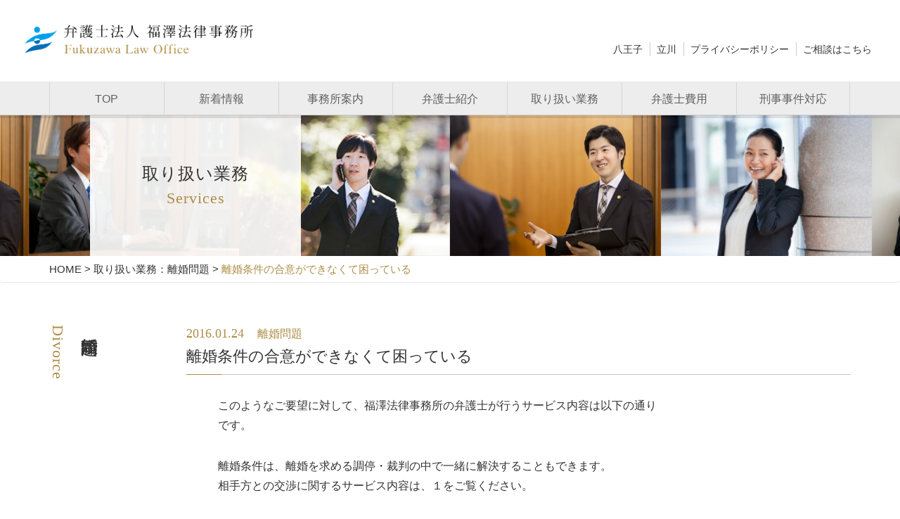

--- FILE ---
content_type: text/html; charset=UTF-8
request_url: https://fukuzawalawoffice.com/our-role/%E9%9B%A2%E5%A9%9A%E6%9D%A1%E4%BB%B6%E3%81%AE%E5%90%88%E6%84%8F%E3%81%8C%E3%81%A7%E3%81%8D%E3%81%AA%E3%81%8F%E3%81%A6%E5%9B%B0%E3%81%A3%E3%81%A6%E3%81%84%E3%82%8B/
body_size: 12496
content:
<!DOCTYPE html>
<html lang="ja">
    <head>
        <meta charset="utf-8">
        <meta http-equiv="X-UA-Compatible" content="IE=edge">
        <meta name="viewport" content="width=device-width, maximum-scale=1, user-scalable=1">
        <title>離婚条件の合意ができなくて困っている - 八王子の弁護士[相続・離婚・企業法務専門] - 福澤法律事務所</title>
        <link rel="icon" href="https://fukuzawalawoffice.com/wordpress/wp-content/themes/fukuzawalawoffice/img/favicon.ico">
        <link href="https://maxcdn.bootstrapcdn.com/bootstrap/3.3.5/css/bootstrap.min.css" rel="stylesheet">
        <link rel="stylesheet" href="https://maxcdn.bootstrapcdn.com/font-awesome/4.5.0/css/font-awesome.min.css">
        <link rel="stylesheet" href="https://fukuzawalawoffice.com/wordpress/wp-content/themes/fukuzawalawoffice/style.css" media="all">
        <link rel="stylesheet" href="https://fukuzawalawoffice.com/wordpress/wp-content/themes/fukuzawalawoffice/css/print.css" media="print">
        <!--[if lt IE 9]>
          <script src="https://oss.maxcdn.com/html5shiv/3.7.2/html5shiv.min.js"></script>
          <script src="https://oss.maxcdn.com/respond/1.4.2/respond.min.js"></script>
        <![endif]-->

        <meta name='robots' content='index, follow, max-image-preview:large, max-snippet:-1, max-video-preview:-1' />
	<style>img:is([sizes="auto" i], [sizes^="auto," i]) { contain-intrinsic-size: 3000px 1500px }</style>
	
	<!-- This site is optimized with the Yoast SEO plugin v24.6 - https://yoast.com/wordpress/plugins/seo/ -->
	<link rel="canonical" href="https://fukuzawalawoffice.com/our-role/離婚条件の合意ができなくて困っている/" />
	<meta property="og:locale" content="ja_JP" />
	<meta property="og:type" content="article" />
	<meta property="og:title" content="離婚条件の合意ができなくて困っている - 八王子の弁護士[相続・離婚・企業法務専門] - 福澤法律事務所" />
	<meta property="og:description" content="このようなご要望に対して、福澤法律事務所の弁護士が行うサービス内容は以下の通りです。 離婚条件は、離婚を求める調停・裁判の中で一緒に解決することもできます。 相手方との交渉に関するサービス内容は、１をご覧ください。 財産 [&hellip;]" />
	<meta property="og:url" content="https://fukuzawalawoffice.com/our-role/離婚条件の合意ができなくて困っている/" />
	<meta property="og:site_name" content="八王子の弁護士[相続・離婚・企業法務専門] - 福澤法律事務所" />
	<meta property="og:image" content="https://fukuzawalawoffice.com/wordpress/wp-content/uploads/2016/01/screenshot.png" />
	<meta property="og:image:width" content="880" />
	<meta property="og:image:height" content="660" />
	<meta property="og:image:type" content="image/png" />
	<meta name="twitter:card" content="summary_large_image" />
	<script type="application/ld+json" class="yoast-schema-graph">{"@context":"https://schema.org","@graph":[{"@type":"WebPage","@id":"https://fukuzawalawoffice.com/our-role/%e9%9b%a2%e5%a9%9a%e6%9d%a1%e4%bb%b6%e3%81%ae%e5%90%88%e6%84%8f%e3%81%8c%e3%81%a7%e3%81%8d%e3%81%aa%e3%81%8f%e3%81%a6%e5%9b%b0%e3%81%a3%e3%81%a6%e3%81%84%e3%82%8b/","url":"https://fukuzawalawoffice.com/our-role/%e9%9b%a2%e5%a9%9a%e6%9d%a1%e4%bb%b6%e3%81%ae%e5%90%88%e6%84%8f%e3%81%8c%e3%81%a7%e3%81%8d%e3%81%aa%e3%81%8f%e3%81%a6%e5%9b%b0%e3%81%a3%e3%81%a6%e3%81%84%e3%82%8b/","name":"離婚条件の合意ができなくて困っている - 八王子の弁護士[相続・離婚・企業法務専門] - 福澤法律事務所","isPartOf":{"@id":"https://fukuzawalawoffice.com/#website"},"datePublished":"2016-01-24T04:37:44+00:00","breadcrumb":{"@id":"https://fukuzawalawoffice.com/our-role/%e9%9b%a2%e5%a9%9a%e6%9d%a1%e4%bb%b6%e3%81%ae%e5%90%88%e6%84%8f%e3%81%8c%e3%81%a7%e3%81%8d%e3%81%aa%e3%81%8f%e3%81%a6%e5%9b%b0%e3%81%a3%e3%81%a6%e3%81%84%e3%82%8b/#breadcrumb"},"inLanguage":"ja","potentialAction":[{"@type":"ReadAction","target":["https://fukuzawalawoffice.com/our-role/%e9%9b%a2%e5%a9%9a%e6%9d%a1%e4%bb%b6%e3%81%ae%e5%90%88%e6%84%8f%e3%81%8c%e3%81%a7%e3%81%8d%e3%81%aa%e3%81%8f%e3%81%a6%e5%9b%b0%e3%81%a3%e3%81%a6%e3%81%84%e3%82%8b/"]}]},{"@type":"BreadcrumbList","@id":"https://fukuzawalawoffice.com/our-role/%e9%9b%a2%e5%a9%9a%e6%9d%a1%e4%bb%b6%e3%81%ae%e5%90%88%e6%84%8f%e3%81%8c%e3%81%a7%e3%81%8d%e3%81%aa%e3%81%8f%e3%81%a6%e5%9b%b0%e3%81%a3%e3%81%a6%e3%81%84%e3%82%8b/#breadcrumb","itemListElement":[{"@type":"ListItem","position":1,"name":"ホーム","item":"https://fukuzawalawoffice.com/"},{"@type":"ListItem","position":2,"name":"私たち弁護士の役割一覧","item":"https://fukuzawalawoffice.com/our-role/"},{"@type":"ListItem","position":3,"name":"離婚条件の合意ができなくて困っている"}]},{"@type":"WebSite","@id":"https://fukuzawalawoffice.com/#website","url":"https://fukuzawalawoffice.com/","name":"八王子の弁護士[相続・離婚・企業法務専門] - 福澤法律事務所","description":"八王子を中心に多摩地区の身近な法律事務所として、遺言相続・成年後見申立・離婚・債務整理・交通事故の相談など、専門の弁護士が相談者の立場に立ってご対応致します。","publisher":{"@id":"https://fukuzawalawoffice.com/#organization"},"potentialAction":[{"@type":"SearchAction","target":{"@type":"EntryPoint","urlTemplate":"https://fukuzawalawoffice.com/?s={search_term_string}"},"query-input":{"@type":"PropertyValueSpecification","valueRequired":true,"valueName":"search_term_string"}}],"inLanguage":"ja"},{"@type":"Organization","@id":"https://fukuzawalawoffice.com/#organization","name":"八王子の弁護士[相続・離婚・企業法務専門] - 福澤法律事務所","url":"https://fukuzawalawoffice.com/","logo":{"@type":"ImageObject","inLanguage":"ja","@id":"https://fukuzawalawoffice.com/#/schema/logo/image/","url":"https://fukuzawalawoffice.com/wordpress/wp-content/uploads/2025/06/fukuzawalawoffice.jpg","contentUrl":"https://fukuzawalawoffice.com/wordpress/wp-content/uploads/2025/06/fukuzawalawoffice.jpg","width":393,"height":321,"caption":"八王子の弁護士[相続・離婚・企業法務専門] - 福澤法律事務所"},"image":{"@id":"https://fukuzawalawoffice.com/#/schema/logo/image/"}}]}</script>
	<!-- / Yoast SEO plugin. -->


<script type="text/javascript">
/* <![CDATA[ */
window._wpemojiSettings = {"baseUrl":"https:\/\/s.w.org\/images\/core\/emoji\/15.0.3\/72x72\/","ext":".png","svgUrl":"https:\/\/s.w.org\/images\/core\/emoji\/15.0.3\/svg\/","svgExt":".svg","source":{"concatemoji":"https:\/\/fukuzawalawoffice.com\/wordpress\/wp-includes\/js\/wp-emoji-release.min.js?ver=6.7.4"}};
/*! This file is auto-generated */
!function(i,n){var o,s,e;function c(e){try{var t={supportTests:e,timestamp:(new Date).valueOf()};sessionStorage.setItem(o,JSON.stringify(t))}catch(e){}}function p(e,t,n){e.clearRect(0,0,e.canvas.width,e.canvas.height),e.fillText(t,0,0);var t=new Uint32Array(e.getImageData(0,0,e.canvas.width,e.canvas.height).data),r=(e.clearRect(0,0,e.canvas.width,e.canvas.height),e.fillText(n,0,0),new Uint32Array(e.getImageData(0,0,e.canvas.width,e.canvas.height).data));return t.every(function(e,t){return e===r[t]})}function u(e,t,n){switch(t){case"flag":return n(e,"\ud83c\udff3\ufe0f\u200d\u26a7\ufe0f","\ud83c\udff3\ufe0f\u200b\u26a7\ufe0f")?!1:!n(e,"\ud83c\uddfa\ud83c\uddf3","\ud83c\uddfa\u200b\ud83c\uddf3")&&!n(e,"\ud83c\udff4\udb40\udc67\udb40\udc62\udb40\udc65\udb40\udc6e\udb40\udc67\udb40\udc7f","\ud83c\udff4\u200b\udb40\udc67\u200b\udb40\udc62\u200b\udb40\udc65\u200b\udb40\udc6e\u200b\udb40\udc67\u200b\udb40\udc7f");case"emoji":return!n(e,"\ud83d\udc26\u200d\u2b1b","\ud83d\udc26\u200b\u2b1b")}return!1}function f(e,t,n){var r="undefined"!=typeof WorkerGlobalScope&&self instanceof WorkerGlobalScope?new OffscreenCanvas(300,150):i.createElement("canvas"),a=r.getContext("2d",{willReadFrequently:!0}),o=(a.textBaseline="top",a.font="600 32px Arial",{});return e.forEach(function(e){o[e]=t(a,e,n)}),o}function t(e){var t=i.createElement("script");t.src=e,t.defer=!0,i.head.appendChild(t)}"undefined"!=typeof Promise&&(o="wpEmojiSettingsSupports",s=["flag","emoji"],n.supports={everything:!0,everythingExceptFlag:!0},e=new Promise(function(e){i.addEventListener("DOMContentLoaded",e,{once:!0})}),new Promise(function(t){var n=function(){try{var e=JSON.parse(sessionStorage.getItem(o));if("object"==typeof e&&"number"==typeof e.timestamp&&(new Date).valueOf()<e.timestamp+604800&&"object"==typeof e.supportTests)return e.supportTests}catch(e){}return null}();if(!n){if("undefined"!=typeof Worker&&"undefined"!=typeof OffscreenCanvas&&"undefined"!=typeof URL&&URL.createObjectURL&&"undefined"!=typeof Blob)try{var e="postMessage("+f.toString()+"("+[JSON.stringify(s),u.toString(),p.toString()].join(",")+"));",r=new Blob([e],{type:"text/javascript"}),a=new Worker(URL.createObjectURL(r),{name:"wpTestEmojiSupports"});return void(a.onmessage=function(e){c(n=e.data),a.terminate(),t(n)})}catch(e){}c(n=f(s,u,p))}t(n)}).then(function(e){for(var t in e)n.supports[t]=e[t],n.supports.everything=n.supports.everything&&n.supports[t],"flag"!==t&&(n.supports.everythingExceptFlag=n.supports.everythingExceptFlag&&n.supports[t]);n.supports.everythingExceptFlag=n.supports.everythingExceptFlag&&!n.supports.flag,n.DOMReady=!1,n.readyCallback=function(){n.DOMReady=!0}}).then(function(){return e}).then(function(){var e;n.supports.everything||(n.readyCallback(),(e=n.source||{}).concatemoji?t(e.concatemoji):e.wpemoji&&e.twemoji&&(t(e.twemoji),t(e.wpemoji)))}))}((window,document),window._wpemojiSettings);
/* ]]> */
</script>
<style id='wp-emoji-styles-inline-css' type='text/css'>

	img.wp-smiley, img.emoji {
		display: inline !important;
		border: none !important;
		box-shadow: none !important;
		height: 1em !important;
		width: 1em !important;
		margin: 0 0.07em !important;
		vertical-align: -0.1em !important;
		background: none !important;
		padding: 0 !important;
	}
</style>
<link rel='stylesheet' id='wp-block-library-css' href='https://fukuzawalawoffice.com/wordpress/wp-includes/css/dist/block-library/style.min.css?ver=6.7.4' type='text/css' media='all' />
<style id='classic-theme-styles-inline-css' type='text/css'>
/*! This file is auto-generated */
.wp-block-button__link{color:#fff;background-color:#32373c;border-radius:9999px;box-shadow:none;text-decoration:none;padding:calc(.667em + 2px) calc(1.333em + 2px);font-size:1.125em}.wp-block-file__button{background:#32373c;color:#fff;text-decoration:none}
</style>
<style id='global-styles-inline-css' type='text/css'>
:root{--wp--preset--aspect-ratio--square: 1;--wp--preset--aspect-ratio--4-3: 4/3;--wp--preset--aspect-ratio--3-4: 3/4;--wp--preset--aspect-ratio--3-2: 3/2;--wp--preset--aspect-ratio--2-3: 2/3;--wp--preset--aspect-ratio--16-9: 16/9;--wp--preset--aspect-ratio--9-16: 9/16;--wp--preset--color--black: #000000;--wp--preset--color--cyan-bluish-gray: #abb8c3;--wp--preset--color--white: #ffffff;--wp--preset--color--pale-pink: #f78da7;--wp--preset--color--vivid-red: #cf2e2e;--wp--preset--color--luminous-vivid-orange: #ff6900;--wp--preset--color--luminous-vivid-amber: #fcb900;--wp--preset--color--light-green-cyan: #7bdcb5;--wp--preset--color--vivid-green-cyan: #00d084;--wp--preset--color--pale-cyan-blue: #8ed1fc;--wp--preset--color--vivid-cyan-blue: #0693e3;--wp--preset--color--vivid-purple: #9b51e0;--wp--preset--gradient--vivid-cyan-blue-to-vivid-purple: linear-gradient(135deg,rgba(6,147,227,1) 0%,rgb(155,81,224) 100%);--wp--preset--gradient--light-green-cyan-to-vivid-green-cyan: linear-gradient(135deg,rgb(122,220,180) 0%,rgb(0,208,130) 100%);--wp--preset--gradient--luminous-vivid-amber-to-luminous-vivid-orange: linear-gradient(135deg,rgba(252,185,0,1) 0%,rgba(255,105,0,1) 100%);--wp--preset--gradient--luminous-vivid-orange-to-vivid-red: linear-gradient(135deg,rgba(255,105,0,1) 0%,rgb(207,46,46) 100%);--wp--preset--gradient--very-light-gray-to-cyan-bluish-gray: linear-gradient(135deg,rgb(238,238,238) 0%,rgb(169,184,195) 100%);--wp--preset--gradient--cool-to-warm-spectrum: linear-gradient(135deg,rgb(74,234,220) 0%,rgb(151,120,209) 20%,rgb(207,42,186) 40%,rgb(238,44,130) 60%,rgb(251,105,98) 80%,rgb(254,248,76) 100%);--wp--preset--gradient--blush-light-purple: linear-gradient(135deg,rgb(255,206,236) 0%,rgb(152,150,240) 100%);--wp--preset--gradient--blush-bordeaux: linear-gradient(135deg,rgb(254,205,165) 0%,rgb(254,45,45) 50%,rgb(107,0,62) 100%);--wp--preset--gradient--luminous-dusk: linear-gradient(135deg,rgb(255,203,112) 0%,rgb(199,81,192) 50%,rgb(65,88,208) 100%);--wp--preset--gradient--pale-ocean: linear-gradient(135deg,rgb(255,245,203) 0%,rgb(182,227,212) 50%,rgb(51,167,181) 100%);--wp--preset--gradient--electric-grass: linear-gradient(135deg,rgb(202,248,128) 0%,rgb(113,206,126) 100%);--wp--preset--gradient--midnight: linear-gradient(135deg,rgb(2,3,129) 0%,rgb(40,116,252) 100%);--wp--preset--font-size--small: 13px;--wp--preset--font-size--medium: 20px;--wp--preset--font-size--large: 36px;--wp--preset--font-size--x-large: 42px;--wp--preset--spacing--20: 0.44rem;--wp--preset--spacing--30: 0.67rem;--wp--preset--spacing--40: 1rem;--wp--preset--spacing--50: 1.5rem;--wp--preset--spacing--60: 2.25rem;--wp--preset--spacing--70: 3.38rem;--wp--preset--spacing--80: 5.06rem;--wp--preset--shadow--natural: 6px 6px 9px rgba(0, 0, 0, 0.2);--wp--preset--shadow--deep: 12px 12px 50px rgba(0, 0, 0, 0.4);--wp--preset--shadow--sharp: 6px 6px 0px rgba(0, 0, 0, 0.2);--wp--preset--shadow--outlined: 6px 6px 0px -3px rgba(255, 255, 255, 1), 6px 6px rgba(0, 0, 0, 1);--wp--preset--shadow--crisp: 6px 6px 0px rgba(0, 0, 0, 1);}:where(.is-layout-flex){gap: 0.5em;}:where(.is-layout-grid){gap: 0.5em;}body .is-layout-flex{display: flex;}.is-layout-flex{flex-wrap: wrap;align-items: center;}.is-layout-flex > :is(*, div){margin: 0;}body .is-layout-grid{display: grid;}.is-layout-grid > :is(*, div){margin: 0;}:where(.wp-block-columns.is-layout-flex){gap: 2em;}:where(.wp-block-columns.is-layout-grid){gap: 2em;}:where(.wp-block-post-template.is-layout-flex){gap: 1.25em;}:where(.wp-block-post-template.is-layout-grid){gap: 1.25em;}.has-black-color{color: var(--wp--preset--color--black) !important;}.has-cyan-bluish-gray-color{color: var(--wp--preset--color--cyan-bluish-gray) !important;}.has-white-color{color: var(--wp--preset--color--white) !important;}.has-pale-pink-color{color: var(--wp--preset--color--pale-pink) !important;}.has-vivid-red-color{color: var(--wp--preset--color--vivid-red) !important;}.has-luminous-vivid-orange-color{color: var(--wp--preset--color--luminous-vivid-orange) !important;}.has-luminous-vivid-amber-color{color: var(--wp--preset--color--luminous-vivid-amber) !important;}.has-light-green-cyan-color{color: var(--wp--preset--color--light-green-cyan) !important;}.has-vivid-green-cyan-color{color: var(--wp--preset--color--vivid-green-cyan) !important;}.has-pale-cyan-blue-color{color: var(--wp--preset--color--pale-cyan-blue) !important;}.has-vivid-cyan-blue-color{color: var(--wp--preset--color--vivid-cyan-blue) !important;}.has-vivid-purple-color{color: var(--wp--preset--color--vivid-purple) !important;}.has-black-background-color{background-color: var(--wp--preset--color--black) !important;}.has-cyan-bluish-gray-background-color{background-color: var(--wp--preset--color--cyan-bluish-gray) !important;}.has-white-background-color{background-color: var(--wp--preset--color--white) !important;}.has-pale-pink-background-color{background-color: var(--wp--preset--color--pale-pink) !important;}.has-vivid-red-background-color{background-color: var(--wp--preset--color--vivid-red) !important;}.has-luminous-vivid-orange-background-color{background-color: var(--wp--preset--color--luminous-vivid-orange) !important;}.has-luminous-vivid-amber-background-color{background-color: var(--wp--preset--color--luminous-vivid-amber) !important;}.has-light-green-cyan-background-color{background-color: var(--wp--preset--color--light-green-cyan) !important;}.has-vivid-green-cyan-background-color{background-color: var(--wp--preset--color--vivid-green-cyan) !important;}.has-pale-cyan-blue-background-color{background-color: var(--wp--preset--color--pale-cyan-blue) !important;}.has-vivid-cyan-blue-background-color{background-color: var(--wp--preset--color--vivid-cyan-blue) !important;}.has-vivid-purple-background-color{background-color: var(--wp--preset--color--vivid-purple) !important;}.has-black-border-color{border-color: var(--wp--preset--color--black) !important;}.has-cyan-bluish-gray-border-color{border-color: var(--wp--preset--color--cyan-bluish-gray) !important;}.has-white-border-color{border-color: var(--wp--preset--color--white) !important;}.has-pale-pink-border-color{border-color: var(--wp--preset--color--pale-pink) !important;}.has-vivid-red-border-color{border-color: var(--wp--preset--color--vivid-red) !important;}.has-luminous-vivid-orange-border-color{border-color: var(--wp--preset--color--luminous-vivid-orange) !important;}.has-luminous-vivid-amber-border-color{border-color: var(--wp--preset--color--luminous-vivid-amber) !important;}.has-light-green-cyan-border-color{border-color: var(--wp--preset--color--light-green-cyan) !important;}.has-vivid-green-cyan-border-color{border-color: var(--wp--preset--color--vivid-green-cyan) !important;}.has-pale-cyan-blue-border-color{border-color: var(--wp--preset--color--pale-cyan-blue) !important;}.has-vivid-cyan-blue-border-color{border-color: var(--wp--preset--color--vivid-cyan-blue) !important;}.has-vivid-purple-border-color{border-color: var(--wp--preset--color--vivid-purple) !important;}.has-vivid-cyan-blue-to-vivid-purple-gradient-background{background: var(--wp--preset--gradient--vivid-cyan-blue-to-vivid-purple) !important;}.has-light-green-cyan-to-vivid-green-cyan-gradient-background{background: var(--wp--preset--gradient--light-green-cyan-to-vivid-green-cyan) !important;}.has-luminous-vivid-amber-to-luminous-vivid-orange-gradient-background{background: var(--wp--preset--gradient--luminous-vivid-amber-to-luminous-vivid-orange) !important;}.has-luminous-vivid-orange-to-vivid-red-gradient-background{background: var(--wp--preset--gradient--luminous-vivid-orange-to-vivid-red) !important;}.has-very-light-gray-to-cyan-bluish-gray-gradient-background{background: var(--wp--preset--gradient--very-light-gray-to-cyan-bluish-gray) !important;}.has-cool-to-warm-spectrum-gradient-background{background: var(--wp--preset--gradient--cool-to-warm-spectrum) !important;}.has-blush-light-purple-gradient-background{background: var(--wp--preset--gradient--blush-light-purple) !important;}.has-blush-bordeaux-gradient-background{background: var(--wp--preset--gradient--blush-bordeaux) !important;}.has-luminous-dusk-gradient-background{background: var(--wp--preset--gradient--luminous-dusk) !important;}.has-pale-ocean-gradient-background{background: var(--wp--preset--gradient--pale-ocean) !important;}.has-electric-grass-gradient-background{background: var(--wp--preset--gradient--electric-grass) !important;}.has-midnight-gradient-background{background: var(--wp--preset--gradient--midnight) !important;}.has-small-font-size{font-size: var(--wp--preset--font-size--small) !important;}.has-medium-font-size{font-size: var(--wp--preset--font-size--medium) !important;}.has-large-font-size{font-size: var(--wp--preset--font-size--large) !important;}.has-x-large-font-size{font-size: var(--wp--preset--font-size--x-large) !important;}
:where(.wp-block-post-template.is-layout-flex){gap: 1.25em;}:where(.wp-block-post-template.is-layout-grid){gap: 1.25em;}
:where(.wp-block-columns.is-layout-flex){gap: 2em;}:where(.wp-block-columns.is-layout-grid){gap: 2em;}
:root :where(.wp-block-pullquote){font-size: 1.5em;line-height: 1.6;}
</style>
<link rel='stylesheet' id='contact-form-7-css' href='https://fukuzawalawoffice.com/wordpress/wp-content/plugins/contact-form-7/includes/css/styles.css?ver=6.0.5' type='text/css' media='all' />
<link rel='stylesheet' id='responsive-lightbox-swipebox-css' href='https://fukuzawalawoffice.com/wordpress/wp-content/plugins/responsive-lightbox/assets/swipebox/swipebox.min.css?ver=2.5.0' type='text/css' media='all' />
<style id='akismet-widget-style-inline-css' type='text/css'>

			.a-stats {
				--akismet-color-mid-green: #357b49;
				--akismet-color-white: #fff;
				--akismet-color-light-grey: #f6f7f7;

				max-width: 350px;
				width: auto;
			}

			.a-stats * {
				all: unset;
				box-sizing: border-box;
			}

			.a-stats strong {
				font-weight: 600;
			}

			.a-stats a.a-stats__link,
			.a-stats a.a-stats__link:visited,
			.a-stats a.a-stats__link:active {
				background: var(--akismet-color-mid-green);
				border: none;
				box-shadow: none;
				border-radius: 8px;
				color: var(--akismet-color-white);
				cursor: pointer;
				display: block;
				font-family: -apple-system, BlinkMacSystemFont, 'Segoe UI', 'Roboto', 'Oxygen-Sans', 'Ubuntu', 'Cantarell', 'Helvetica Neue', sans-serif;
				font-weight: 500;
				padding: 12px;
				text-align: center;
				text-decoration: none;
				transition: all 0.2s ease;
			}

			/* Extra specificity to deal with TwentyTwentyOne focus style */
			.widget .a-stats a.a-stats__link:focus {
				background: var(--akismet-color-mid-green);
				color: var(--akismet-color-white);
				text-decoration: none;
			}

			.a-stats a.a-stats__link:hover {
				filter: brightness(110%);
				box-shadow: 0 4px 12px rgba(0, 0, 0, 0.06), 0 0 2px rgba(0, 0, 0, 0.16);
			}

			.a-stats .count {
				color: var(--akismet-color-white);
				display: block;
				font-size: 1.5em;
				line-height: 1.4;
				padding: 0 13px;
				white-space: nowrap;
			}
		
</style>
<script type="text/javascript" src="https://fukuzawalawoffice.com/wordpress/wp-includes/js/jquery/jquery.min.js?ver=3.7.1" id="jquery-core-js"></script>
<script type="text/javascript" src="https://fukuzawalawoffice.com/wordpress/wp-includes/js/jquery/jquery-migrate.min.js?ver=3.4.1" id="jquery-migrate-js"></script>
<script type="text/javascript" src="https://fukuzawalawoffice.com/wordpress/wp-content/plugins/responsive-lightbox/assets/swipebox/jquery.swipebox.min.js?ver=2.5.0" id="responsive-lightbox-swipebox-js"></script>
<script type="text/javascript" src="https://fukuzawalawoffice.com/wordpress/wp-includes/js/underscore.min.js?ver=1.13.7" id="underscore-js"></script>
<script type="text/javascript" src="https://fukuzawalawoffice.com/wordpress/wp-content/plugins/responsive-lightbox/assets/infinitescroll/infinite-scroll.pkgd.min.js?ver=6.7.4" id="responsive-lightbox-infinite-scroll-js"></script>
<script type="text/javascript" id="responsive-lightbox-js-before">
/* <![CDATA[ */
var rlArgs = {"script":"swipebox","selector":"lightbox","customEvents":"","activeGalleries":true,"animation":true,"hideCloseButtonOnMobile":false,"removeBarsOnMobile":false,"hideBars":true,"hideBarsDelay":5000,"videoMaxWidth":1080,"useSVG":true,"loopAtEnd":false,"woocommerce_gallery":false,"ajaxurl":"https:\/\/fukuzawalawoffice.com\/wordpress\/wp-admin\/admin-ajax.php","nonce":"ae8627ef33","preview":false,"postId":150,"scriptExtension":false};
/* ]]> */
</script>
<script type="text/javascript" src="https://fukuzawalawoffice.com/wordpress/wp-content/plugins/responsive-lightbox/js/front.js?ver=2.5.0" id="responsive-lightbox-js"></script>
<link rel="https://api.w.org/" href="https://fukuzawalawoffice.com/wp-json/" /><link rel="EditURI" type="application/rsd+xml" title="RSD" href="https://fukuzawalawoffice.com/wordpress/xmlrpc.php?rsd" />
<meta name="generator" content="WordPress 6.7.4" />
<link rel='shortlink' href='https://fukuzawalawoffice.com/?p=150' />
<link rel="alternate" title="oEmbed (JSON)" type="application/json+oembed" href="https://fukuzawalawoffice.com/wp-json/oembed/1.0/embed?url=https%3A%2F%2Ffukuzawalawoffice.com%2Four-role%2F%25e9%259b%25a2%25e5%25a9%259a%25e6%259d%25a1%25e4%25bb%25b6%25e3%2581%25ae%25e5%2590%2588%25e6%2584%258f%25e3%2581%258c%25e3%2581%25a7%25e3%2581%258d%25e3%2581%25aa%25e3%2581%258f%25e3%2581%25a6%25e5%259b%25b0%25e3%2581%25a3%25e3%2581%25a6%25e3%2581%2584%25e3%2582%258b%2F" />
<link rel="alternate" title="oEmbed (XML)" type="text/xml+oembed" href="https://fukuzawalawoffice.com/wp-json/oembed/1.0/embed?url=https%3A%2F%2Ffukuzawalawoffice.com%2Four-role%2F%25e9%259b%25a2%25e5%25a9%259a%25e6%259d%25a1%25e4%25bb%25b6%25e3%2581%25ae%25e5%2590%2588%25e6%2584%258f%25e3%2581%258c%25e3%2581%25a7%25e3%2581%258d%25e3%2581%25aa%25e3%2581%258f%25e3%2581%25a6%25e5%259b%25b0%25e3%2581%25a3%25e3%2581%25a6%25e3%2581%2584%25e3%2582%258b%2F&#038;format=xml" />

        
        <script type="text/javascript">
        var _gaq = _gaq || [];
        _gaq.push(['_setAccount', 'UA-5147221-1']);
        _gaq.push(['_trackPageview']);

        (function() {
        var ga = document.createElement('script');
        ga.type = 'text/javascript'; ga.async = true;
        ga.src = ('https:' == document.location.protocol ? 'https://ssl' : 'http://www') + '.google-analytics.com/ga.js';
            var s = document.getElementsByTagName('script')[0];
        s.parentNode.insertBefore(ga, s);
          })();
        </script>

        <!-- Global site tag (gtag.js) - Google Analytics -->
        <script async src="https://www.googletagmanager.com/gtag/js?id=G-RJ972W3F9N"></script>
        <script>window.dataLayer = window.dataLayer || [];  function gtag() {dataLayer.push(arguments);}  gtag('js', new Date());  gtag('config', 'G-RJ972W3F9N');</script>
        
        
	<script>
	 if (window.location.href.indexOf("https://fukuzawalawoffice.com/thanks/") > -1) {
	  gtag('event', 'conversion', {'send_to': 'AW-1037201194/VD5oCPK5y5UBEKreye4D'});
	    }
	</script>

        
    </head>

<body class="our-role-template-default single single-our-role postid-150" >

    <header id="head">
        <h1><a href="https://fukuzawalawoffice.com/"><img src="https://fukuzawalawoffice.com/wordpress/wp-content/themes/fukuzawalawoffice/img/logo.png" alt="八王子の弁護士[相続・離婚・企業法務専門] &#8211; 福澤法律事務所"></a></h1>
        <nav class="pmenu">
            <ul>
                <li><a href="https://fukuzawalawoffice.com/">八王子</a></li>
                <li><a href="https://fukuzawalawoffice.com/tachikawa/">立川</a></li>
                <li><a href="https://fukuzawalawoffice.com/privacy/">プライバシーポリシー</a></li>
                <li><a href="https://fukuzawalawoffice.com/contact/">ご相談はこちら</a></li>
            </ul>
        </nav>
    </header>

        <nav id="gmenu">
        <div class="container">
            <ul>
                <li><a href="https://fukuzawalawoffice.com/">TOP</a></li>
                <li><a href="" onclick="return false;">新着情報</a>
                    <div class="arrow"></div>
                    <div class="child-contents">
                        <div class="container">
                            <ul class="child-menu row">
                            <li class="tit">新着情報</li>


                            <li class="col-sm-3">
                                <a href="https://fukuzawalawoffice.com/info/">
                                    <img src="https://fukuzawalawoffice.com/wordpress/wp-content/themes/fukuzawalawoffice/img/menu-thumb-news.jpg" alt="">
                                    <span>新着情報</span>
                                </a>
                            </li>
                            <li class="col-sm-3">
                                <a href="https://fukuzawalawoffice.com/column/">
                                    <img src="https://fukuzawalawoffice.com/wordpress/wp-content/themes/fukuzawalawoffice/img/menu-thumb-column.jpg" alt="">
                                    <span>コラム</span>
                                </a>
                            </li>


                            </ul>
                        </div>

                    </div>
                    <!-- /.child-contents -->

                </li>

                <li><a href="" onclick="return false;">事務所案内</a>
                    <div class="arrow"></div>
                    <div class="child-contents">
                        <div class="container">
                            <ul class="child-menu row">
                            <li class="tit">事務所案内</li>

                                    
                                            <li class="col-sm-3">
                                                <a href="https://fukuzawalawoffice.com/about/concept/">
                                                                                                            <img width="60" height="60" src="https://fukuzawalawoffice.com/wordpress/wp-content/uploads/2016/01/menu-thumb-concept.jpg" class="attachment-thumb-120_120 size-thumb-120_120 wp-post-image" alt="" decoding="async" />                                                                                                        <span>福澤法律事務所について</span>
                                                </a>
                                            </li>

                                            
                                            <li class="col-sm-3">
                                                <a href="https://fukuzawalawoffice.com/about/office/">
                                                                                                            <img width="60" height="60" src="https://fukuzawalawoffice.com/wordpress/wp-content/uploads/2016/01/menu-thumb-office.jpg" class="attachment-thumb-120_120 size-thumb-120_120 wp-post-image" alt="" decoding="async" />                                                                                                        <span>アクセス</span>
                                                </a>
                                            </li>

                                            
                                            <li class="col-sm-3">
                                                <a href="https://fukuzawalawoffice.com/about/tachikawa/">
                                                                                                            <img width="120" height="120" src="https://fukuzawalawoffice.com/wordpress/wp-content/uploads/2016/02/img-concept03-120x120.jpg" class="attachment-thumb-120_120 size-thumb-120_120 wp-post-image" alt="" decoding="async" srcset="https://fukuzawalawoffice.com/wordpress/wp-content/uploads/2016/02/img-concept03-120x120.jpg 120w, https://fukuzawalawoffice.com/wordpress/wp-content/uploads/2016/02/img-concept03-150x150.jpg 150w, https://fukuzawalawoffice.com/wordpress/wp-content/uploads/2016/02/img-concept03-300x300.jpg 300w" sizes="(max-width: 120px) 100vw, 120px" />                                                                                                        <span>立川相続専門支所</span>
                                                </a>
                                            </li>

                                            
                            </ul>
                        </div>

                    </div>
                    <!-- /.child-contents -->
                </li>
                <li><a href="https://fukuzawalawoffice.com/lawyer/">弁護士紹介</a></li>
                <li><a href="" onclick="return false;">取り扱い業務</a>
                    <div class="arrow"></div>
                    <div class="child-contents">
                        <div class="container">

                            
                            <ul class="child-menu row">
                                <li class="tit">個人向けサービス</li>

                                    
                                            <li class="col-sm-3">
                                                <a href="https://fukuzawalawoffice.com/service/inherit/">
                                                                                                            <img width="120" height="120" src="https://fukuzawalawoffice.com/wordpress/wp-content/uploads/2016/01/Fotolia_65858032_S-120x120.jpg" class="attachment-thumb-120_120 size-thumb-120_120 wp-post-image" alt="" decoding="async" srcset="https://fukuzawalawoffice.com/wordpress/wp-content/uploads/2016/01/Fotolia_65858032_S-120x120.jpg 120w, https://fukuzawalawoffice.com/wordpress/wp-content/uploads/2016/01/Fotolia_65858032_S-150x150.jpg 150w, https://fukuzawalawoffice.com/wordpress/wp-content/uploads/2016/01/Fotolia_65858032_S-300x300.jpg 300w" sizes="(max-width: 120px) 100vw, 120px" />                                                                                                        <span>遺言・相続問題</span>
                                                </a>
                                            </li>

                                            
                                            <li class="col-sm-3">
                                                <a href="https://fukuzawalawoffice.com/service/divorce/">
                                                                                                            <img width="120" height="120" src="https://fukuzawalawoffice.com/wordpress/wp-content/uploads/2016/01/Fotolia_60571779_S-120x120.jpg" class="attachment-thumb-120_120 size-thumb-120_120 wp-post-image" alt="" decoding="async" srcset="https://fukuzawalawoffice.com/wordpress/wp-content/uploads/2016/01/Fotolia_60571779_S-120x120.jpg 120w, https://fukuzawalawoffice.com/wordpress/wp-content/uploads/2016/01/Fotolia_60571779_S-150x150.jpg 150w, https://fukuzawalawoffice.com/wordpress/wp-content/uploads/2016/01/Fotolia_60571779_S-300x300.jpg 300w" sizes="(max-width: 120px) 100vw, 120px" />                                                                                                        <span>離婚問題</span>
                                                </a>
                                            </li>

                                            
                                            <li class="col-sm-3">
                                                <a href="https://fukuzawalawoffice.com/service/accident/">
                                                                                                            <img width="120" height="120" src="https://fukuzawalawoffice.com/wordpress/wp-content/uploads/2016/01/Fotolia_79678375_S-120x120.jpg" class="attachment-thumb-120_120 size-thumb-120_120 wp-post-image" alt="" decoding="async" srcset="https://fukuzawalawoffice.com/wordpress/wp-content/uploads/2016/01/Fotolia_79678375_S-120x120.jpg 120w, https://fukuzawalawoffice.com/wordpress/wp-content/uploads/2016/01/Fotolia_79678375_S-150x150.jpg 150w, https://fukuzawalawoffice.com/wordpress/wp-content/uploads/2016/01/Fotolia_79678375_S-300x300.jpg 300w" sizes="(max-width: 120px) 100vw, 120px" />                                                                                                        <span>交通事故問題</span>
                                                </a>
                                            </li>

                                            
                                            <li class="col-sm-3">
                                                <a href="https://fukuzawalawoffice.com/service/guardianship/">
                                                                                                            <img width="120" height="120" src="https://fukuzawalawoffice.com/wordpress/wp-content/uploads/2016/01/Fotolia_82117172_S-120x120.jpg" class="attachment-thumb-120_120 size-thumb-120_120 wp-post-image" alt="" decoding="async" srcset="https://fukuzawalawoffice.com/wordpress/wp-content/uploads/2016/01/Fotolia_82117172_S-120x120.jpg 120w, https://fukuzawalawoffice.com/wordpress/wp-content/uploads/2016/01/Fotolia_82117172_S-150x150.jpg 150w, https://fukuzawalawoffice.com/wordpress/wp-content/uploads/2016/01/Fotolia_82117172_S-300x300.jpg 300w" sizes="(max-width: 120px) 100vw, 120px" />                                                                                                        <span>成年後見問題</span>
                                                </a>
                                            </li>

                                            
                                            <li class="col-sm-3">
                                                <a href="https://fukuzawalawoffice.com/service/debt/">
                                                                                                            <img width="120" height="120" src="https://fukuzawalawoffice.com/wordpress/wp-content/uploads/2016/01/Fotolia_85636379_S-120x120.jpg" class="attachment-thumb-120_120 size-thumb-120_120 wp-post-image" alt="" decoding="async" srcset="https://fukuzawalawoffice.com/wordpress/wp-content/uploads/2016/01/Fotolia_85636379_S-120x120.jpg 120w, https://fukuzawalawoffice.com/wordpress/wp-content/uploads/2016/01/Fotolia_85636379_S-150x150.jpg 150w, https://fukuzawalawoffice.com/wordpress/wp-content/uploads/2016/01/Fotolia_85636379_S-300x300.jpg 300w" sizes="(max-width: 120px) 100vw, 120px" />                                                                                                        <span>債務整理問題</span>
                                                </a>
                                            </li>

                                            
                                            <li class="col-sm-3">
                                                <a href="https://fukuzawalawoffice.com/service/consumer/">
                                                                                                            <img width="120" height="120" src="https://fukuzawalawoffice.com/wordpress/wp-content/uploads/2016/01/Fotolia_72622943_S-120x120.jpg" class="attachment-thumb-120_120 size-thumb-120_120 wp-post-image" alt="" decoding="async" srcset="https://fukuzawalawoffice.com/wordpress/wp-content/uploads/2016/01/Fotolia_72622943_S-120x120.jpg 120w, https://fukuzawalawoffice.com/wordpress/wp-content/uploads/2016/01/Fotolia_72622943_S-150x150.jpg 150w, https://fukuzawalawoffice.com/wordpress/wp-content/uploads/2016/01/Fotolia_72622943_S-300x300.jpg 300w" sizes="(max-width: 120px) 100vw, 120px" />                                                                                                        <span>その他</span>
                                                </a>
                                            </li>

                                            
                            </ul>
                            <!-- /#personal-services -->

                            
                            <ul class="child-menu row">
                                <li class="tit">企業向けサービス</li>

                                    
                                            <li class="col-sm-3">
                                                <a href="https://fukuzawalawoffice.com/service/succession/">
                                                                                                            <img width="120" height="120" src="https://fukuzawalawoffice.com/wordpress/wp-content/uploads/2024/05/succession-120x120.jpg" class="attachment-thumb-120_120 size-thumb-120_120 wp-post-image" alt="" decoding="async" srcset="https://fukuzawalawoffice.com/wordpress/wp-content/uploads/2024/05/succession-120x120.jpg 120w, https://fukuzawalawoffice.com/wordpress/wp-content/uploads/2024/05/succession-150x150.jpg 150w, https://fukuzawalawoffice.com/wordpress/wp-content/uploads/2024/05/succession-300x300.jpg 300w" sizes="(max-width: 120px) 100vw, 120px" />                                                                                                        <span>事業承継</span>
                                                </a>
                                            </li>

                                            
                                            <li class="col-sm-3">
                                                <a href="https://fukuzawalawoffice.com/service/komon/">
                                                                                                            <img width="120" height="120" src="https://fukuzawalawoffice.com/wordpress/wp-content/uploads/2016/01/Fotolia_57929297_S-120x120.jpg" class="attachment-thumb-120_120 size-thumb-120_120 wp-post-image" alt="" decoding="async" srcset="https://fukuzawalawoffice.com/wordpress/wp-content/uploads/2016/01/Fotolia_57929297_S-120x120.jpg 120w, https://fukuzawalawoffice.com/wordpress/wp-content/uploads/2016/01/Fotolia_57929297_S-150x150.jpg 150w, https://fukuzawalawoffice.com/wordpress/wp-content/uploads/2016/01/Fotolia_57929297_S-300x300.jpg 300w" sizes="(max-width: 120px) 100vw, 120px" />                                                                                                        <span>企業顧問</span>
                                                </a>
                                            </li>

                                            
                                            <li class="col-sm-3">
                                                <a href="https://fukuzawalawoffice.com/service/credit/">
                                                                                                            <img width="120" height="120" src="https://fukuzawalawoffice.com/wordpress/wp-content/uploads/2016/01/Fotolia_62854657_S-120x120.jpg" class="attachment-thumb-120_120 size-thumb-120_120 wp-post-image" alt="" decoding="async" srcset="https://fukuzawalawoffice.com/wordpress/wp-content/uploads/2016/01/Fotolia_62854657_S-120x120.jpg 120w, https://fukuzawalawoffice.com/wordpress/wp-content/uploads/2016/01/Fotolia_62854657_S-150x150.jpg 150w, https://fukuzawalawoffice.com/wordpress/wp-content/uploads/2016/01/Fotolia_62854657_S-300x300.jpg 300w" sizes="(max-width: 120px) 100vw, 120px" />                                                                                                        <span>債権回収</span>
                                                </a>
                                            </li>

                                            
                                            <li class="col-sm-3">
                                                <a href="https://fukuzawalawoffice.com/service/bankruptcy/">
                                                                                                            <img width="120" height="120" src="https://fukuzawalawoffice.com/wordpress/wp-content/uploads/2016/01/Fotolia_84014691_S-120x120.jpg" class="attachment-thumb-120_120 size-thumb-120_120 wp-post-image" alt="" decoding="async" srcset="https://fukuzawalawoffice.com/wordpress/wp-content/uploads/2016/01/Fotolia_84014691_S-120x120.jpg 120w, https://fukuzawalawoffice.com/wordpress/wp-content/uploads/2016/01/Fotolia_84014691_S-150x150.jpg 150w, https://fukuzawalawoffice.com/wordpress/wp-content/uploads/2016/01/Fotolia_84014691_S-300x300.jpg 300w" sizes="(max-width: 120px) 100vw, 120px" />                                                                                                        <span>事業再生</span>
                                                </a>
                                            </li>

                                            
                                            <li class="col-sm-3">
                                                <a href="https://fukuzawalawoffice.com/service/management/">
                                                                                                            <img width="120" height="120" src="https://fukuzawalawoffice.com/wordpress/wp-content/uploads/2016/01/Fotolia_82656133_S-120x120.jpg" class="attachment-thumb-120_120 size-thumb-120_120 wp-post-image" alt="" decoding="async" srcset="https://fukuzawalawoffice.com/wordpress/wp-content/uploads/2016/01/Fotolia_82656133_S-120x120.jpg 120w, https://fukuzawalawoffice.com/wordpress/wp-content/uploads/2016/01/Fotolia_82656133_S-150x150.jpg 150w, https://fukuzawalawoffice.com/wordpress/wp-content/uploads/2016/01/Fotolia_82656133_S-300x300.jpg 300w" sizes="(max-width: 120px) 100vw, 120px" />                                                                                                        <span>労使関係</span>
                                                </a>
                                            </li>

                                            
                                            <li class="col-sm-3">
                                                <a href="https://fukuzawalawoffice.com/service/contract/">
                                                                                                            <img width="120" height="120" src="https://fukuzawalawoffice.com/wordpress/wp-content/uploads/2016/01/Fotolia_68556412_S-120x120.jpg" class="attachment-thumb-120_120 size-thumb-120_120 wp-post-image" alt="" decoding="async" srcset="https://fukuzawalawoffice.com/wordpress/wp-content/uploads/2016/01/Fotolia_68556412_S-120x120.jpg 120w, https://fukuzawalawoffice.com/wordpress/wp-content/uploads/2016/01/Fotolia_68556412_S-150x150.jpg 150w, https://fukuzawalawoffice.com/wordpress/wp-content/uploads/2016/01/Fotolia_68556412_S-300x300.jpg 300w" sizes="(max-width: 120px) 100vw, 120px" />                                                                                                        <span>契約書関連</span>
                                                </a>
                                            </li>

                                            
                                            <li class="col-sm-3">
                                                <a href="https://fukuzawalawoffice.com/service/legalaffairs/">
                                                                                                            <img width="120" height="120" src="https://fukuzawalawoffice.com/wordpress/wp-content/uploads/2016/01/Fotolia_51192531_S-120x120.jpg" class="attachment-thumb-120_120 size-thumb-120_120 wp-post-image" alt="" decoding="async" srcset="https://fukuzawalawoffice.com/wordpress/wp-content/uploads/2016/01/Fotolia_51192531_S-120x120.jpg 120w, https://fukuzawalawoffice.com/wordpress/wp-content/uploads/2016/01/Fotolia_51192531_S-150x150.jpg 150w, https://fukuzawalawoffice.com/wordpress/wp-content/uploads/2016/01/Fotolia_51192531_S-300x300.jpg 300w" sizes="(max-width: 120px) 100vw, 120px" />                                                                                                        <span>その他企業法務</span>
                                                </a>
                                            </li>

                                            
                            </ul>
                            <!-- /#corporate-services -->

                            
                        </div>

                    </div>
                    <!-- /.child-contents -->
                </li>
                <li class="active"><a href="" onclick="return false;">弁護士費用</a>
                    <div class="arrow"></div>
                    <div class="child-contents">
                        <div class="container">
                            
                            <ul class="child-menu row">
                                <li class="tit">個人向けサービス</li>

                                    
                                            <li class="col-sm-3">
                                                <a href="https://fukuzawalawoffice.com/price/inherit/">
                                                                                                            <img width="120" height="120" src="https://fukuzawalawoffice.com/wordpress/wp-content/uploads/2016/01/Fotolia_65858032_S-120x120.jpg" class="attachment-thumb-120_120 size-thumb-120_120 wp-post-image" alt="" decoding="async" srcset="https://fukuzawalawoffice.com/wordpress/wp-content/uploads/2016/01/Fotolia_65858032_S-120x120.jpg 120w, https://fukuzawalawoffice.com/wordpress/wp-content/uploads/2016/01/Fotolia_65858032_S-150x150.jpg 150w, https://fukuzawalawoffice.com/wordpress/wp-content/uploads/2016/01/Fotolia_65858032_S-300x300.jpg 300w" sizes="(max-width: 120px) 100vw, 120px" />                                                                                                        <span>遺言相続問題費用</span>
                                                </a>
                                            </li>

                                            
                                            <li class="col-sm-3">
                                                <a href="https://fukuzawalawoffice.com/price/divorce/">
                                                                                                            <img width="120" height="120" src="https://fukuzawalawoffice.com/wordpress/wp-content/uploads/2016/01/Fotolia_60571779_S-120x120.jpg" class="attachment-thumb-120_120 size-thumb-120_120 wp-post-image" alt="" decoding="async" srcset="https://fukuzawalawoffice.com/wordpress/wp-content/uploads/2016/01/Fotolia_60571779_S-120x120.jpg 120w, https://fukuzawalawoffice.com/wordpress/wp-content/uploads/2016/01/Fotolia_60571779_S-150x150.jpg 150w, https://fukuzawalawoffice.com/wordpress/wp-content/uploads/2016/01/Fotolia_60571779_S-300x300.jpg 300w" sizes="(max-width: 120px) 100vw, 120px" />                                                                                                        <span>離婚問題費用</span>
                                                </a>
                                            </li>

                                            
                                            <li class="col-sm-3">
                                                <a href="https://fukuzawalawoffice.com/price/accident/">
                                                                                                            <img width="120" height="120" src="https://fukuzawalawoffice.com/wordpress/wp-content/uploads/2016/01/Fotolia_79678375_S-120x120.jpg" class="attachment-thumb-120_120 size-thumb-120_120 wp-post-image" alt="" decoding="async" srcset="https://fukuzawalawoffice.com/wordpress/wp-content/uploads/2016/01/Fotolia_79678375_S-120x120.jpg 120w, https://fukuzawalawoffice.com/wordpress/wp-content/uploads/2016/01/Fotolia_79678375_S-150x150.jpg 150w, https://fukuzawalawoffice.com/wordpress/wp-content/uploads/2016/01/Fotolia_79678375_S-300x300.jpg 300w" sizes="(max-width: 120px) 100vw, 120px" />                                                                                                        <span>交通事故問題費用</span>
                                                </a>
                                            </li>

                                            
                                            <li class="col-sm-3">
                                                <a href="https://fukuzawalawoffice.com/price/guardianship/">
                                                                                                            <img width="120" height="120" src="https://fukuzawalawoffice.com/wordpress/wp-content/uploads/2016/01/Fotolia_82117172_S-120x120.jpg" class="attachment-thumb-120_120 size-thumb-120_120 wp-post-image" alt="" decoding="async" srcset="https://fukuzawalawoffice.com/wordpress/wp-content/uploads/2016/01/Fotolia_82117172_S-120x120.jpg 120w, https://fukuzawalawoffice.com/wordpress/wp-content/uploads/2016/01/Fotolia_82117172_S-150x150.jpg 150w, https://fukuzawalawoffice.com/wordpress/wp-content/uploads/2016/01/Fotolia_82117172_S-300x300.jpg 300w" sizes="(max-width: 120px) 100vw, 120px" />                                                                                                        <span>成年後見問題費用</span>
                                                </a>
                                            </li>

                                            
                                            <li class="col-sm-3">
                                                <a href="https://fukuzawalawoffice.com/price/debt/">
                                                                                                            <img width="120" height="120" src="https://fukuzawalawoffice.com/wordpress/wp-content/uploads/2016/01/Fotolia_85636379_S-120x120.jpg" class="attachment-thumb-120_120 size-thumb-120_120 wp-post-image" alt="" decoding="async" srcset="https://fukuzawalawoffice.com/wordpress/wp-content/uploads/2016/01/Fotolia_85636379_S-120x120.jpg 120w, https://fukuzawalawoffice.com/wordpress/wp-content/uploads/2016/01/Fotolia_85636379_S-150x150.jpg 150w, https://fukuzawalawoffice.com/wordpress/wp-content/uploads/2016/01/Fotolia_85636379_S-300x300.jpg 300w" sizes="(max-width: 120px) 100vw, 120px" />                                                                                                        <span>債務整理問題費用</span>
                                                </a>
                                            </li>

                                            
                                            <li class="col-sm-3">
                                                <a href="https://fukuzawalawoffice.com/price/consumer/">
                                                                                                            <img width="120" height="120" src="https://fukuzawalawoffice.com/wordpress/wp-content/uploads/2016/01/Fotolia_72622943_S-120x120.jpg" class="attachment-thumb-120_120 size-thumb-120_120 wp-post-image" alt="" decoding="async" srcset="https://fukuzawalawoffice.com/wordpress/wp-content/uploads/2016/01/Fotolia_72622943_S-120x120.jpg 120w, https://fukuzawalawoffice.com/wordpress/wp-content/uploads/2016/01/Fotolia_72622943_S-150x150.jpg 150w, https://fukuzawalawoffice.com/wordpress/wp-content/uploads/2016/01/Fotolia_72622943_S-300x300.jpg 300w" sizes="(max-width: 120px) 100vw, 120px" />                                                                                                        <span>その他問題費用</span>
                                                </a>
                                            </li>

                                            
                                            <li class="col-sm-3">
                                                <a href="https://fukuzawalawoffice.com/price/keiji/">
                                                                                                            <img width="120" height="120" src="https://fukuzawalawoffice.com/wordpress/wp-content/uploads/2016/01/Fotolia_98715871_XS-120x120.jpg" class="attachment-thumb-120_120 size-thumb-120_120 wp-post-image" alt="" decoding="async" srcset="https://fukuzawalawoffice.com/wordpress/wp-content/uploads/2016/01/Fotolia_98715871_XS-120x120.jpg 120w, https://fukuzawalawoffice.com/wordpress/wp-content/uploads/2016/01/Fotolia_98715871_XS-150x150.jpg 150w" sizes="(max-width: 120px) 100vw, 120px" />                                                                                                        <span>刑事事件費用</span>
                                                </a>
                                            </li>

                                            
                                            <li class="col-sm-3">
                                                <a href="https://fukuzawalawoffice.com/price/general/">
                                                                                                            <img src="https://fukuzawalawoffice.com/wordpress/wp-content/themes/fukuzawalawoffice/img/no-photo-sq.png" alt="no photo">
                                                                                                        <span>一般民事事件費用</span>
                                                </a>
                                            </li>

                                            
                            </ul>
                            <!-- /#personal-services -->

                            
                            <ul class="child-menu row">
                                <li class="tit">企業向けサービス</li>

                                    
                                            <li class="col-sm-3">
                                                <a href="https://fukuzawalawoffice.com/price/succession/">
                                                                                                            <img width="120" height="120" src="https://fukuzawalawoffice.com/wordpress/wp-content/uploads/2024/05/succession-120x120.jpg" class="attachment-thumb-120_120 size-thumb-120_120 wp-post-image" alt="" decoding="async" srcset="https://fukuzawalawoffice.com/wordpress/wp-content/uploads/2024/05/succession-120x120.jpg 120w, https://fukuzawalawoffice.com/wordpress/wp-content/uploads/2024/05/succession-150x150.jpg 150w, https://fukuzawalawoffice.com/wordpress/wp-content/uploads/2024/05/succession-300x300.jpg 300w" sizes="(max-width: 120px) 100vw, 120px" />                                                                                                        <span>事業承継費用</span>
                                                </a>
                                            </li>

                                            
                                            <li class="col-sm-3">
                                                <a href="https://fukuzawalawoffice.com/price/komon/">
                                                                                                            <img width="120" height="120" src="https://fukuzawalawoffice.com/wordpress/wp-content/uploads/2016/01/Fotolia_57929297_S-120x120.jpg" class="attachment-thumb-120_120 size-thumb-120_120 wp-post-image" alt="" decoding="async" srcset="https://fukuzawalawoffice.com/wordpress/wp-content/uploads/2016/01/Fotolia_57929297_S-120x120.jpg 120w, https://fukuzawalawoffice.com/wordpress/wp-content/uploads/2016/01/Fotolia_57929297_S-150x150.jpg 150w, https://fukuzawalawoffice.com/wordpress/wp-content/uploads/2016/01/Fotolia_57929297_S-300x300.jpg 300w" sizes="(max-width: 120px) 100vw, 120px" />                                                                                                        <span>企業顧問費用</span>
                                                </a>
                                            </li>

                                            
                                            <li class="col-sm-3">
                                                <a href="https://fukuzawalawoffice.com/price/credit/">
                                                                                                            <img width="120" height="120" src="https://fukuzawalawoffice.com/wordpress/wp-content/uploads/2016/01/Fotolia_62854657_S-120x120.jpg" class="attachment-thumb-120_120 size-thumb-120_120 wp-post-image" alt="" decoding="async" srcset="https://fukuzawalawoffice.com/wordpress/wp-content/uploads/2016/01/Fotolia_62854657_S-120x120.jpg 120w, https://fukuzawalawoffice.com/wordpress/wp-content/uploads/2016/01/Fotolia_62854657_S-150x150.jpg 150w, https://fukuzawalawoffice.com/wordpress/wp-content/uploads/2016/01/Fotolia_62854657_S-300x300.jpg 300w" sizes="(max-width: 120px) 100vw, 120px" />                                                                                                        <span>債権回収費用</span>
                                                </a>
                                            </li>

                                            
                                            <li class="col-sm-3">
                                                <a href="https://fukuzawalawoffice.com/price/bankruptcy/">
                                                                                                            <img width="120" height="120" src="https://fukuzawalawoffice.com/wordpress/wp-content/uploads/2016/01/Fotolia_84014691_S-120x120.jpg" class="attachment-thumb-120_120 size-thumb-120_120 wp-post-image" alt="" decoding="async" srcset="https://fukuzawalawoffice.com/wordpress/wp-content/uploads/2016/01/Fotolia_84014691_S-120x120.jpg 120w, https://fukuzawalawoffice.com/wordpress/wp-content/uploads/2016/01/Fotolia_84014691_S-150x150.jpg 150w, https://fukuzawalawoffice.com/wordpress/wp-content/uploads/2016/01/Fotolia_84014691_S-300x300.jpg 300w" sizes="(max-width: 120px) 100vw, 120px" />                                                                                                        <span>事業再生費用</span>
                                                </a>
                                            </li>

                                            
                                            <li class="col-sm-3">
                                                <a href="https://fukuzawalawoffice.com/price/management/">
                                                                                                            <img width="120" height="120" src="https://fukuzawalawoffice.com/wordpress/wp-content/uploads/2016/01/Fotolia_82656133_S-120x120.jpg" class="attachment-thumb-120_120 size-thumb-120_120 wp-post-image" alt="" decoding="async" srcset="https://fukuzawalawoffice.com/wordpress/wp-content/uploads/2016/01/Fotolia_82656133_S-120x120.jpg 120w, https://fukuzawalawoffice.com/wordpress/wp-content/uploads/2016/01/Fotolia_82656133_S-150x150.jpg 150w, https://fukuzawalawoffice.com/wordpress/wp-content/uploads/2016/01/Fotolia_82656133_S-300x300.jpg 300w" sizes="(max-width: 120px) 100vw, 120px" />                                                                                                        <span>労使関係費用</span>
                                                </a>
                                            </li>

                                            
                                            <li class="col-sm-3">
                                                <a href="https://fukuzawalawoffice.com/price/contract/">
                                                                                                            <img width="120" height="120" src="https://fukuzawalawoffice.com/wordpress/wp-content/uploads/2016/01/Fotolia_68556412_S-120x120.jpg" class="attachment-thumb-120_120 size-thumb-120_120 wp-post-image" alt="" decoding="async" srcset="https://fukuzawalawoffice.com/wordpress/wp-content/uploads/2016/01/Fotolia_68556412_S-120x120.jpg 120w, https://fukuzawalawoffice.com/wordpress/wp-content/uploads/2016/01/Fotolia_68556412_S-150x150.jpg 150w, https://fukuzawalawoffice.com/wordpress/wp-content/uploads/2016/01/Fotolia_68556412_S-300x300.jpg 300w" sizes="(max-width: 120px) 100vw, 120px" />                                                                                                        <span>契約書費用</span>
                                                </a>
                                            </li>

                                            
                                            <li class="col-sm-3">
                                                <a href="https://fukuzawalawoffice.com/price/legalaffairs/">
                                                                                                            <img width="120" height="120" src="https://fukuzawalawoffice.com/wordpress/wp-content/uploads/2016/01/Fotolia_51192531_S-120x120.jpg" class="attachment-thumb-120_120 size-thumb-120_120 wp-post-image" alt="" decoding="async" srcset="https://fukuzawalawoffice.com/wordpress/wp-content/uploads/2016/01/Fotolia_51192531_S-120x120.jpg 120w, https://fukuzawalawoffice.com/wordpress/wp-content/uploads/2016/01/Fotolia_51192531_S-150x150.jpg 150w, https://fukuzawalawoffice.com/wordpress/wp-content/uploads/2016/01/Fotolia_51192531_S-300x300.jpg 300w" sizes="(max-width: 120px) 100vw, 120px" />                                                                                                        <span>企業法務費用</span>
                                                </a>
                                            </li>

                                            
                            </ul>
                            <!-- /#corporate-services -->

                                                    </div>

                    </div>
                    <!-- /.child-contents -->

                </li>
                <li><a href="https://fukuzawalawoffice.com/service/criminal/">刑事事件対応</a></li>
            </ul>
        </div>
        <!-- /.container -->
    </nav>


    <nav id="gmenu-sp" class="navbar navbar-default navbar-static-top">
        <div class="container-fluid">
            <div class="navbar-header">
                <button type="button" class="navbar-toggle collapsed" data-toggle="collapse" data-target="#navbar" aria-expanded="false">
                    <span class="icon-bar"></span>
                    <span class="icon-bar"></span>
                    <span class="icon-bar"></span>
                </button>
                <a class="navbar-brand" href="https://fukuzawalawoffice.com/"><img src="/cp-bin/wordpress/wp-content/themes/fukuzawalawoffice/img/logo-sp.png" width="30" alt="弁護士法人 福澤法律事務所">弁護士法人 福澤法律事務所</a>
            </div>

            <div class="collapse navbar-collapse" id="navbar">
                <ul class="nav navbar-nav">
                    <li><a href="https://fukuzawalawoffice.com/">TOP</a></li>
                    <li><a href="https://fukuzawalawoffice.com/info/">新着情報</a></li>
                    <li>
                        <a href="" onclick="return false;" class="dropdown-toggle" data-toggle="dropdown" role="button" aria-haspopup="true" aria-expanded="false">新着情報 <span class="caret"></span></a>
                        <ul class="dropdown-menu">
                            <li class="tit">新着情報</li>
                            <li><a href="https://fukuzawalawoffice.com/info/">新着情報</a></li>
                            <li><a href="https://fukuzawalawoffice.com/column/">コラム</a></li>
                        </ul>
                    </li>
                    <li class="dropdown">
                        <a href="" onclick="return false;" class="dropdown-toggle" data-toggle="dropdown" role="button" aria-haspopup="true" aria-expanded="false">事務所案内 <span class="caret"></span></a>
                        <ul class="dropdown-menu">
                            <li class="tit">事務所案内</li>
                                                                <li><a href="https://fukuzawalawoffice.com/about/concept/">福澤法律事務所について</a></li>
                                                                        <li><a href="https://fukuzawalawoffice.com/about/office/">アクセス</a></li>
                                                                        <li><a href="https://fukuzawalawoffice.com/about/tachikawa/">立川相続専門支所</a></li>
                                    
                        </ul>
                    </li>

                    <li><a href="https://fukuzawalawoffice.com/lawyer/">弁護士紹介</a></li>

                    <li class="dropdown">
                        <a href="" onclick="return false;" class="dropdown-toggle" data-toggle="dropdown" role="button" aria-haspopup="true" aria-expanded="false">取り扱い業務 <span class="caret"></span></a>
                        <ul class="dropdown-menu">
                        
                            <li class="tit">個人向けサービス</li>

                                
                                        <li><a href="https://fukuzawalawoffice.com/service/inherit/">遺言・相続問題</a></li>

                                        
                                        <li><a href="https://fukuzawalawoffice.com/service/divorce/">離婚問題</a></li>

                                        
                                        <li><a href="https://fukuzawalawoffice.com/service/accident/">交通事故問題</a></li>

                                        
                                        <li><a href="https://fukuzawalawoffice.com/service/guardianship/">成年後見問題</a></li>

                                        
                                        <li><a href="https://fukuzawalawoffice.com/service/debt/">債務整理問題</a></li>

                                        
                                        <li><a href="https://fukuzawalawoffice.com/service/consumer/">その他</a></li>

                                                                
                            <li class="tit">企業向けサービス</li>

                                
                                        <li><a href="https://fukuzawalawoffice.com/service/succession/">事業承継</a></li>

                                        
                                        <li><a href="https://fukuzawalawoffice.com/service/komon/">企業顧問</a></li>

                                        
                                        <li><a href="https://fukuzawalawoffice.com/service/credit/">債権回収</a></li>

                                        
                                        <li><a href="https://fukuzawalawoffice.com/service/bankruptcy/">事業再生</a></li>

                                        
                                        <li><a href="https://fukuzawalawoffice.com/service/management/">労使関係</a></li>

                                        
                                        <li><a href="https://fukuzawalawoffice.com/service/contract/">契約書関連</a></li>

                                        
                                        <li><a href="https://fukuzawalawoffice.com/service/legalaffairs/">その他企業法務</a></li>

                                                                                        </ul>
                    </li>

                    <li class="dropdown">
                        <a href="" onclick="return false;" class="dropdown-toggle" data-toggle="dropdown" role="button" aria-haspopup="true" aria-expanded="false">弁護士費用 <span class="caret"></span></a>
                        <ul class="dropdown-menu">
                        
                            <li class="tit">個人向けサービス</li>

                                
                                        <li><a href="https://fukuzawalawoffice.com/price/inherit/">遺言相続問題費用</a></li>

                                        
                                        <li><a href="https://fukuzawalawoffice.com/price/divorce/">離婚問題費用</a></li>

                                        
                                        <li><a href="https://fukuzawalawoffice.com/price/accident/">交通事故問題費用</a></li>

                                        
                                        <li><a href="https://fukuzawalawoffice.com/price/guardianship/">成年後見問題費用</a></li>

                                        
                                        <li><a href="https://fukuzawalawoffice.com/price/debt/">債務整理問題費用</a></li>

                                        
                                        <li><a href="https://fukuzawalawoffice.com/price/consumer/">その他問題費用</a></li>

                                        
                                        <li><a href="https://fukuzawalawoffice.com/price/keiji/">刑事事件費用</a></li>

                                        
                                        <li><a href="https://fukuzawalawoffice.com/price/general/">一般民事事件費用</a></li>

                                                                
                            <li class="tit">企業向けサービス</li>

                                
                                        <li><a href="https://fukuzawalawoffice.com/price/succession/">事業承継費用</a></li>

                                        
                                        <li><a href="https://fukuzawalawoffice.com/price/komon/">企業顧問費用</a></li>

                                        
                                        <li><a href="https://fukuzawalawoffice.com/price/credit/">債権回収費用</a></li>

                                        
                                        <li><a href="https://fukuzawalawoffice.com/price/bankruptcy/">事業再生費用</a></li>

                                        
                                        <li><a href="https://fukuzawalawoffice.com/price/management/">労使関係費用</a></li>

                                        
                                        <li><a href="https://fukuzawalawoffice.com/price/contract/">契約書費用</a></li>

                                        
                                        <li><a href="https://fukuzawalawoffice.com/price/legalaffairs/">企業法務費用</a></li>

                                                                                        </ul>
                    </li>

                    <li><a href="https://fukuzawalawoffice.com/service/criminal/">刑事事件対応</a></li>
                    <li><a href="https://fukuzawalawoffice.com/">八王子</a></li>
                    <li><a href="https://fukuzawalawoffice.com/about/tachikawa/">立川</a></li>
                    <li><a href="https://fukuzawalawoffice.com/privacy/">プライバシーポリシー</a></li>
                    <li><a href="https://fukuzawalawoffice.com/contact/">ご相談</a></li>
                </ul>
            </div><!-- /.navbar-collapse -->
        </div><!-- /.container-fluid -->
    </nav>
    <!-- #gmenu-sp -->

<link rel="stylesheet" type="text/css" href="https://fukuzawalawoffice.com/wordpress/wp-content/themes/fukuzawalawoffice/css/business.css" media="screen,print" />

    
    <section id="head-image">
        <h1>取り扱い業務<span>Services</span></h1>
    </section>
    <!-- #main-image -->

    <nav class="breadcrumb">
        <div class="container">
            <div class="breadcrumbs" xmlns:v="http://rdf.data-vocabulary.org/#">
                <span property="itemListElement" typeof="ListItem">
                    <a property="item" typeof="WebPage" title="Go to HOME" href="https://fukuzawalawoffice.com" class="home">
                        <span property="name">HOME</span>
                    </a>
                    <meta property="position" content="1">
                </span> &gt;

                <span property="itemListElement" typeof="ListItem">
                    <a property="item" typeof="WebPage" title="Go to the 取り扱い業務：離婚問題" href="https://fukuzawalawoffice.com/service/divorce/" class="">
                        <span property="name">取り扱い業務：離婚問題</span>
                    </a>
                    <meta property="position" content="2">
                </span> &gt;

                <span property="itemListElement" typeof="ListItem">
                    <span property="name">離婚条件の合意ができなくて困っている</span>
                    <meta property="position" content="3">
                </span>
            </div>
        </div>
        <!-- /.container -->
    </nav>
    <!-- .breadcrumb -->

    <section id="main">

        <section id="entry" class="container">
            <div class="row">
                <div class="heading col-sm-2">
                    <h2 class="tate">離婚問題<span>divorce</span></h2>
                </div>
                <div class="main-col col-sm-10">

                                    
                    <section class="entry-body">
                        <time datetime="2016-01-24T13:37:44+09:00">2016.01.24</time>
                        <span class="cat divorce">離婚問題</span>
                        <h2>離婚条件の合意ができなくて困っている</h2>
                        <div class="serviceBox">
<p class="summary">このようなご要望に対して、福澤法律事務所の弁護士が行うサービス内容は以下の通りです。</p>
<div class="itemBox">
<p>
離婚条件は、離婚を求める調停・裁判の中で一緒に解決することもできます。<br />
相手方との交渉に関するサービス内容は、１をご覧ください。
</p>
<h3>財産分与</h3>
<p>お互いの収入や資産を調査したうえで、財産分与として請求できる金額を算定し、調停や裁判で支払いを求めていきます。</p>
<h3>慰謝料</h3>
<p>証拠などをもとに慰謝料額を算定し、調停や裁判で支払いを求めていきます。</p>
<h3>親権</h3>
<p>親権がとれるか否かを法的に判断し、調停や訴訟によって親権の獲得を目指します。</p>
<div id="nagare">
<h3 id="h3Nagare">ご相談後の流れ</h3>
<ol>
<li>委任契約</li>
<li>相手方に対し、事件を受任したことを通知<span class="m1 height3">1ヶ月</span></li>
<li>家庭裁判所に離婚調停申立書を提出<span class="m1">1ヶ月</span></li>
<li>第1回調停期日<span class="m1">1ヶ月</span>
<ul>
<li>※申立人、相手方より調停委員に対して事情説明</li>
<li>※約１月に１度のペースで期日が開かれます</li>
<li>※調停の回数は事件によって異なります</li>
</ul>
</li>
<li>第２回調停期日</li>
<li>第○回調停（調停成立）</li>
<li>家庭裁判所より調停調書を受付
<ul>
<li>※この間、随時打ち合わせを行います。</li>
</ul>
</li>
</ol>
</div>
</div>
</div>
                    </section>
                    <!-- .entry -->

                                    
                    <nav class="pagenav">
                        <div class="nav-previous"></div>
                        <div class="nav-next"></div>
                    </nav>


                    <a class="btn-basic" href="https://fukuzawalawoffice.com/service/divorce#our-role">一覧へ戻る</a>

                    <div class="contact-box">
    <div class="row">
        <div class="col-xs-3 col-sm-2 text-center"><img src="https://fukuzawalawoffice.com/wordpress/wp-content/themes/fukuzawalawoffice/img/img-contact-circle.png" alt="お問い合わせ"></div>
        <div class="col-xs-9 col-sm-6"><p>悩み事はこちらよりお気軽にご相談ください。<br>専門弁護士がご対応いたします。</p></div>
        <div class="col-xs-12 col-sm-4 text-right"><p><a class="btn-basic" href="https://fukuzawalawoffice.com/contact/">ご相談はこちら</a></p></div>
    </div>
    <!-- /.row -->
</div>
<!-- .contact-box -->

                </div>
            </div>
            <!-- /.row -->
        </section>
        <!-- /#entry -->


    </section>
    <!-- #main -->




        <footer>
            <div class="container">
                <div class="row">

                    <nav class="col-sm-2 pmenu">
                        <ul>
                            <li><a href="https://fukuzawalawoffice.com/info/">新着情報</a></li>
                            <li><a href="https://fukuzawalawoffice.com/column/">コラム</a></li>
                            <li><a href="https://fukuzawalawoffice.com/about/concept/">福澤法律事務所について</a></li>
                            <li><a href="https://fukuzawalawoffice.com/about/office/">事務所概要</a></li>
                            <li><a href="https://fukuzawalawoffice.com/lawyer/">弁護士紹介</a></li>
                            <li><a href="https://fukuzawalawoffice.com/contact/">ご相談はこちら</a></li>
                            <li><a href="https://fukuzawalawoffice.com/privacy/">プライバシーポリシー</a></li>
                        </ul>
                    </nav>
                    <!-- /.col-sm-2 -->


                                                            <nav class="col-sm-2 personal-services">
                                    <h2>個人向けサービス</h2>
                                    <ul>

                                    
                                            <li><a href="https://fukuzawalawoffice.com/service/inherit/">遺言・相続問題</a></li>

                                            
                                            <li><a href="https://fukuzawalawoffice.com/service/divorce/">離婚問題</a></li>

                                            
                                            <li><a href="https://fukuzawalawoffice.com/service/accident/">交通事故問題</a></li>

                                            
                                            <li><a href="https://fukuzawalawoffice.com/service/guardianship/">成年後見問題</a></li>

                                            
                                            <li><a href="https://fukuzawalawoffice.com/service/debt/">債務整理問題</a></li>

                                            
                                            <li><a href="https://fukuzawalawoffice.com/service/consumer/">その他</a></li>

                                                                                </ul>
                                </nav>
                                <!-- /.col-sm-2 -->
                                                            <nav class="col-sm-2 corporate-services">
                                    <h2>企業向けサービス</h2>
                                    <ul>

                                    
                                            <li><a href="https://fukuzawalawoffice.com/service/succession/">事業承継</a></li>

                                            
                                            <li><a href="https://fukuzawalawoffice.com/service/komon/">企業顧問</a></li>

                                            
                                            <li><a href="https://fukuzawalawoffice.com/service/credit/">債権回収</a></li>

                                            
                                            <li><a href="https://fukuzawalawoffice.com/service/bankruptcy/">事業再生</a></li>

                                            
                                            <li><a href="https://fukuzawalawoffice.com/service/management/">労使関係</a></li>

                                            
                                            <li><a href="https://fukuzawalawoffice.com/service/contract/">契約書関連</a></li>

                                            
                                            <li><a href="https://fukuzawalawoffice.com/service/legalaffairs/">その他企業法務</a></li>

                                                                                </ul>
                                </nav>
                                <!-- /.col-sm-2 -->
                            
                    <nav class="col-sm-4 price">
                        <h2>弁護士費用</h2>
                        <div class="row">
                                                        <div class="col-sm-6">
                                <ul>
                                    
                                            <li><a href="https://fukuzawalawoffice.com/price/inherit/">遺言相続問題費用</a></li>

                                            
                                            <li><a href="https://fukuzawalawoffice.com/price/divorce/">離婚問題費用</a></li>

                                            
                                            <li><a href="https://fukuzawalawoffice.com/price/accident/">交通事故問題費用</a></li>

                                            
                                            <li><a href="https://fukuzawalawoffice.com/price/guardianship/">成年後見問題費用</a></li>

                                            
                                            <li><a href="https://fukuzawalawoffice.com/price/debt/">債務整理問題費用</a></li>

                                            
                                            <li><a href="https://fukuzawalawoffice.com/price/consumer/">その他問題費用</a></li>

                                            
                                            <li><a href="https://fukuzawalawoffice.com/price/keiji/">刑事事件費用</a></li>

                                            
                                            <li><a href="https://fukuzawalawoffice.com/price/general/">一般民事事件費用</a></li>

                                                                            </ul>
                            </div>
                                                        <div class="col-sm-6">
                                <ul>
                                    
                                            <li><a href="https://fukuzawalawoffice.com/price/succession/">事業承継費用</a></li>

                                            
                                            <li><a href="https://fukuzawalawoffice.com/price/komon/">企業顧問費用</a></li>

                                            
                                            <li><a href="https://fukuzawalawoffice.com/price/credit/">債権回収費用</a></li>

                                            
                                            <li><a href="https://fukuzawalawoffice.com/price/bankruptcy/">事業再生費用</a></li>

                                            
                                            <li><a href="https://fukuzawalawoffice.com/price/management/">労使関係費用</a></li>

                                            
                                            <li><a href="https://fukuzawalawoffice.com/price/contract/">契約書費用</a></li>

                                            
                                            <li><a href="https://fukuzawalawoffice.com/price/legalaffairs/">企業法務費用</a></li>

                                                                            </ul>
                            </div>
                                                    </div>
                        <!-- /.row -->

                    </nav>
                    <!-- /.col-sm-4 -->



                </div>
                <!-- /.row -->

                <div class="branch">
                    <div class="row">
                        <div class="col-sm-3">福澤法律事務所 八王子事務所</div>
                        <div class="col-sm-9">〒192-0046 東京都八王子市明神町4-7-15 落合ビル3F　TEL：042-660-5027</div>
                    </div>
                    <!-- /.row -->

                    <div class="row">
                        <div class="col-sm-3">福澤法律事務所 立川事務所</div>
                        <div class="col-sm-9">〒190-0012 東京都立川市曙町2-31-15 日住金立川ビル6F　TEL：042-548-1221</div>
                    </div>
                    <!-- /.row -->
                </div>
                <!-- .branch -->


                <div class="row p-copy-siteseal">
                    <div class="col-sm-6">
                        <div class="copy">© 2015-2022 Fukuzawa Law Office</div>
                    </div>
                    <!-- /.col-sm-6 -->
                    <div class="col-sm-2 col-sm-offset-4">
                        <div class="p-siteseal">
                        <span id="ss_img_wrapper_gmogs_image_90-35_en_dblue">
                        <a href="https://jp.globalsign.com/" target="_blank" rel="nofollow">
                        <img alt="SSL GlobalSign Site Seal" border=0 id="ss_img" src="//seal.globalsign.com/SiteSeal/images/gs_noscript_90-35_en.gif">
                        </a>
                        </span>
                        <script type="text/javascript" src="//seal.globalsign.com/SiteSeal/gmogs_image_90-35_en_dblue.js"></script>
                        </div>
                    </div>
                    <!-- /.col-sm-2 -->
                </div>


            </div>
            <!-- /.container -->
        </footer>




        <script src="https://ajax.googleapis.com/ajax/libs/jquery/1.11.3/jquery.min.js"></script>
        <script src="https://maxcdn.bootstrapcdn.com/bootstrap/3.3.5/js/bootstrap.min.js"></script>
        <script>
        $(function(){
            $('.btn-basic.service-btn').each(function(){
                var txt = $(this).text();
                $(this).text(
                    txt.replace(/費用/g,"")
                );
            });
        });
        </script>


        <script>
            //megamenu
            $(window).load(function(){
                $('#gmenu ul').find('li').each(function(){
                  $(this).hover(
                    function(){
                        if(!$('#gmenu .keep').size()){
                            //自身以外は消す
                            $(this).siblings().find('.child-contents').fadeOut(150);
                          $(this).siblings().find('.arrow').fadeOut(150);

                          $(this).find('.child-contents').fadeIn(150);
                          $(this).find('.arrow').fadeIn(150);
                      }
                    },
                    function(){
                        if(!$('#gmenu .keep').size()){
                                //keep してなければ閉じる
                          $(this).find('.child-contents').fadeOut(150);
                          $(this).find('.arrow').fadeOut(150);
                      }
                    }
                    );
                });

                $('#gmenu ul').find('li').click(function(){
                  $(this).siblings().removeClass('keep');
                  $(this).siblings().find('.child-contents').fadeOut(150);
                  $(this).siblings().find('.arrow').fadeOut(150);

                  $(this).toggleClass('keep');

                  //自身以外はとりあえず消す
                  $(this).siblings().find('.child-contents').fadeOut(150);
                  $(this).siblings().find('.arrow').fadeOut(150);

                  if($(this).hasClass('keep')){
                    $(this).find('.child-contents').fadeIn(150);
                    $(this).find('.arrow').fadeIn(150);
                  }else{
                    $(this).find('.child-contents').fadeOut(150);
                    $(this).find('.arrow').fadeOut(150);
                  }
                })

                //クリックでメガメニュー閉じる
                $(document).click(function() {　
                    if(!$('#gmenu .keep').size()){
                        //keep してなければ閉じる
                        $('.child-contents').fadeOut(150);　
                        $('.arrow').fadeOut(150);
                    }
                  });


                //開いた画面の高さを取得
                var WindowHeight = $('html').height();
                if(WindowHeight > 320){
                    $('.child-contents').css('height',WindowHeight+'px');
                }

            });
        </script>


    
    
    
    
        <script type="text/javascript" src="https://fukuzawalawoffice.com/wordpress/wp-includes/js/dist/hooks.min.js?ver=4d63a3d491d11ffd8ac6" id="wp-hooks-js"></script>
<script type="text/javascript" src="https://fukuzawalawoffice.com/wordpress/wp-includes/js/dist/i18n.min.js?ver=5e580eb46a90c2b997e6" id="wp-i18n-js"></script>
<script type="text/javascript" id="wp-i18n-js-after">
/* <![CDATA[ */
wp.i18n.setLocaleData( { 'text direction\u0004ltr': [ 'ltr' ] } );
/* ]]> */
</script>
<script type="text/javascript" src="https://fukuzawalawoffice.com/wordpress/wp-content/plugins/contact-form-7/includes/swv/js/index.js?ver=6.0.5" id="swv-js"></script>
<script type="text/javascript" id="contact-form-7-js-translations">
/* <![CDATA[ */
( function( domain, translations ) {
	var localeData = translations.locale_data[ domain ] || translations.locale_data.messages;
	localeData[""].domain = domain;
	wp.i18n.setLocaleData( localeData, domain );
} )( "contact-form-7", {"translation-revision-date":"2025-02-18 07:36:32+0000","generator":"GlotPress\/4.0.1","domain":"messages","locale_data":{"messages":{"":{"domain":"messages","plural-forms":"nplurals=1; plural=0;","lang":"ja_JP"},"This contact form is placed in the wrong place.":["\u3053\u306e\u30b3\u30f3\u30bf\u30af\u30c8\u30d5\u30a9\u30fc\u30e0\u306f\u9593\u9055\u3063\u305f\u4f4d\u7f6e\u306b\u7f6e\u304b\u308c\u3066\u3044\u307e\u3059\u3002"],"Error:":["\u30a8\u30e9\u30fc:"]}},"comment":{"reference":"includes\/js\/index.js"}} );
/* ]]> */
</script>
<script type="text/javascript" id="contact-form-7-js-before">
/* <![CDATA[ */
var wpcf7 = {
    "api": {
        "root": "https:\/\/fukuzawalawoffice.com\/wp-json\/",
        "namespace": "contact-form-7\/v1"
    }
};
/* ]]> */
</script>
<script type="text/javascript" src="https://fukuzawalawoffice.com/wordpress/wp-content/plugins/contact-form-7/includes/js/index.js?ver=6.0.5" id="contact-form-7-js"></script>

        <!-- リマーケティング タグの Google コード -->
        <!--------------------------------------------------
        リマーケティング タグは、個人を特定できる情報と関連付けることも、デリケー
        トなカテゴリに属するページに設置することも許可されません。タグの設定方法
        については、こちらのページをご覧ください。
        http://google.com/ads/remarketingsetup
        --------------------------------------------------->
        <script type="text/javascript">
        /* <![CDATA[ */
        var google_conversion_id = 1037201194;
        var google_custom_params = window.google_tag_params; var google_remarketing_only = true;
        /* ]]> */
        </script>
        <script type="text/javascript" src="//www.googleadservices.com/pagead/conversion.js">
        </script>
        <noscript>
        <div style="display:inline;">
        <img height="1" width="1" style="border-style:none;" alt="" src="// googleads.g.doubleclick.net/pagead/viewthroughconversion/1037201194/?value=0&amp;guid=ON&amp;script=0"/>
        </div>
        </noscript>

    </body>
    </html>





--- FILE ---
content_type: text/css
request_url: https://fukuzawalawoffice.com/wordpress/wp-content/themes/fukuzawalawoffice/style.css
body_size: 6687
content:
@charset "UTF-8";

/*
Theme Name: 弁護士法人 福澤法律事務所 公式サイト
Theme URI:
Description: 弁護士法人 福澤法律事務所 公式サイト
Author: 株式会社ウェブトラスト
Version: 1.0
Tags:
*/
/*----------------------------------------------------
基本設定、リンクカラーなど
----------------------------------------------------*/
body {
  font-family: "游ゴシック", YuGothic, "ヒラギノ角ゴ Pro W3", Hiragino Kaku Gothic Pro, Osaka, "ＭＳ Ｐゴシック", "Helvetica Neue", Helvetica, Arial, sans-serif;
  color: #333;
}

a {
  -webkit-transition: opacity 0.2s ease;
  transition: opacity 0.2s ease;
}

a:link,
a:visited,
a:active {
  color: #333;
  text-decoration: none;
}

a:hover {
  opacity: .8;
  text-decoration: none;
}

/*----------------------------------------------------
汎用class
----------------------------------------------------*/
/* clearfix */
.clearfix:after {
  content: ".";
  display: block;
  visibility: hidden;
  height: 0.1px;
  font-size: 0.1em;
  line-height: 0;
  clear: both;
}

/* Hides from IE-mac \*/
* html .clearfix {
  height: 1%;
}

.clearfix {
  display: block;
}

/* End hide from IE-mac */
a.btn-basic {
  display: inline-block;
  background: #ae8d47;
  margin: 10px auto;
  padding: 7px 30px;
  text-align: center;
  font-size: 14px;
  color: #fff;
  border-radius: 5px;
}

.icon-arrow-r {
  background: url(img/icon-arrow-r.png) no-repeat 0% 50%;
  background-size: 24px;
  padding: 5px 0 5px 34px;
  font-size: 15px;
}

.icon-arrow-r-blue {
  background: url(img/icon-arrow-r-blue.png) no-repeat 0% 50%;
  background-size: 24px;
  padding: 5px 0 5px 34px;
  font-size: 15px;
}

span.num {
  display: inline-block;
  text-align: center;
  vertical-align: middle;
  line-height: 24px;
  font-size: 16px;
  font-weight: bold;
  width: 24px;
  height: 24px;
  border-radius: 12px;
  background: #ae8d47;
  color: #fff;
  margin-right: 10px;
}

ul.list {
  list-style: none;
  margin: 0;
  padding: 0;
}

ul.list li {
  margin-bottom: 10px;
}

ul.list li .icon-arrow-r {
  font-size: 18px;
}

/*----------------------------------------------------
container
----------------------------------------------------*/
/*----------------------------------------------------
ヘッダー
----------------------------------------------------*/
body>header {
  height: 116px;
}

body>header h1 {
  margin: 33px 0 0 35px;
  float: left;
}

body>header h1 img {
  width: 325px;
  height: auto;
}

body>header nav {
  margin: 60px 25px 0 0;
  float: right;
}

body>header {
  height: 116px;
}

body>header .pmenu ul {
  padding: 0;
}

body>header .pmenu li {
  list-style: none;
  display: inline-block;
  border-right: 1px solid #cdcccc;
  padding-right: 10px;
  margin-right: 5px;
}

body>header .pmenu li:last-child {
  border-right: none;
}

/* グローバルメニュー
----------------------------------------------------*/
body>nav#gmenu {
  background: #ededed;
  border-top: 1px solid #e5e5e5;
  border-bottom: 1px solid #cecece;
  -webkit-box-shadow: 0px 4px 0px rgba(0, 0, 0, 0.1);
  box-shadow: 0px 4px 0px rgba(0, 0, 0, 0.1);
  height: 48px;
  position: relative;
  z-index: 100;
}

body>nav#gmenu>.container>ul {
  padding: 0;
  margin: 0;
  list-style: none;
}

body>nav#gmenu>.container>ul>li {
  float: left;
  width: 14.28%;
}

body>nav#gmenu>.container>ul>li>a {
  display: block;
  line-height: 48px;
  text-align: center;
  border-left: 1px solid #d5d5d5;
}

body>nav#gmenu>.container>ul>li:last-child a {
  border-right: 1px solid #d5d5d5;
}

body>nav#gmenu li a {
  color: #606060;
  font-size: 16px;
}

body>nav#gmenu>.container>ul>li ul.child-menu {
  padding: 0;
  margin: 0 0 20px 0;
}

body>nav#gmenu>.container>ul>li ul.child-menu li {
  list-style: none;
  padding: 0;
  margin: 0 0 20px 0;
}

body>nav#gmenu>.container>ul>li .child-contents {
  display: none;
  position: absolute;
  top: 47px;
  left: 0;
  min-height: 100%;
  width: 100%;
  background: #fff;
  opacity: .95;
  z-index: 100;
  border-top: 4px solid #e6e6e6;
}

body>nav#gmenu>.container>ul>li .arrow {
  display: none;
  margin: 0 auto;
  width: 20px;
  height: 20px;
  border-style: solid;
  border-width: 10px 10px 0 10px;
  border-color: rgba(174, 141, 71, 0.8) transparent transparent transparent;
  text-align: center;
  position: relative;
  z-index: 110;
  top: -2px;
}

body>nav#gmenu .child-contents {
  padding-top: 60px;
}

body>nav#gmenu .child-contents .container {
  max-width: 978px;
}

body>nav#gmenu .child-contents .tit {
  font-size: 20px;
  font-weight: normal;
  font-family: '游明朝', YuMincho, serif;
  position: relative;
  border-bottom: 1px solid #c3c2c2;
  padding-bottom: 10px !important;
  margin: 0 0 20px 0 !important;
  line-height: 1.4;
}

body>nav#gmenu .child-contents .tit:after {
  content: "";
  border-bottom: 1px solid #ae8d47;
  width: 50px;
  position: absolute;
  bottom: -1px;
  left: 0;
}

body>nav#gmenu .child-menu li {
  margin-bottom: 10px;
}

body>nav#gmenu .child-menu a {
  display: block;
  padding-right: 10px;
}

body>nav#gmenu .child-menu img {
  width: 60px;
  height: 60px;
  margin-right: 10px;
  float: left;
}

body>nav#gmenu .child-menu span {
  display: table-cell;
  vertical-align: middle;
  height: 60px;
}

/*----------------------------------------------------
フッター
----------------------------------------------------*/
#pagetop {
  font-size: 48px;
  position: fixed;
  bottom: 20px;
  right: 20px;
}

#pagetop a {
  color: #ae8d47;
}

body>footer {
  padding: 60px 0;
  background: #333333;
  color: #fff;
  font-size: 15px;
  font-family: '游明朝', YuMincho, serif;
}

body>footer h2 {
  font-size: 15px;
  margin: 0 0 15px 0;
}

body>footer .pmenu li {
  margin-bottom: 12px;
}

body>footer ul {
  list-style: none;
  margin: 0;
  padding: 0;
}

body>footer a {
  color: #fff !important;
}

body>footer .copy {
  font-family: "游ゴシック", YuGothic, "ヒラギノ角ゴ Pro W3", Hiragino Kaku Gothic Pro, Osaka, "ＭＳ Ｐゴシック", "Helvetica Neue", Helvetica, Arial, sans-serif;
  font-size: 14px;
  color: #808080;
  margin-top: 40px;
}

body>footer .personal-services li,
body>footer .corporate-services li,
body>footer .price li {
  margin-bottom: 2px;
}

body>footer .personal-services li a,
body>footer .corporate-services li a,
body>footer .price li a {
  font-family: "游ゴシック", YuGothic, "ヒラギノ角ゴ Pro W3", Hiragino Kaku Gothic Pro, Osaka, "ＭＳ Ｐゴシック", "Helvetica Neue", Helvetica, Arial, sans-serif;
  color: #ccc !important;
}

body>footer .branch {
  margin-top: 30px;
}

body>footer .branch .row {
  margin-bottom: 10px;
}

body>footer .branch .col-sm-10 {
  font-family: "游ゴシック", YuGothic, "ヒラギノ角ゴ Pro W3", Hiragino Kaku Gothic Pro, Osaka, "ＭＳ Ｐゴシック", "Helvetica Neue", Helvetica, Arial, sans-serif;
}

/*----------------------------------------------------
トップ
----------------------------------------------------*/
.home>section>h1 {
  font-family: '游明朝', YuMincho, serif;
  font-size: 24px;
  font-weight: normal;
  text-align: center;
  margin: 0 auto;
  padding: 47px 0;
  letter-spacing: 1px;
}

.home>section>h1 span {
  font-family: "Times New Roman", serif;
  display: block;
  font-size: 22px;
  font-weight: normal;
  color: #ae8d47;
  padding-top: 10px;
}

/* メインイメージ
----------------------------------------------------*/
#main-image {
  background: url(img/main-image.jpg) repeat-x center;
  background-size: contain;
  background-repeat: repeat-x;
  background-position: right;
  height: 360px;
  width: 100%;
  position: relative;
  z-index: 10;
}

#main-image h2 {
  margin: 0;
  position: absolute;
  top: 0;
  left: 0;
  width: 29.6875%;
  height: 100%;
  background: rgba(255, 255, 255, 0.9);
  text-align: center;
}

#main-image h2 img {
  margin-top: 50px;
}

/* future
----------------------------------------------------*/
#future {
  text-align: center;
  padding-top: 50px;
  padding-bottom: 50px;
}

#future h2 {
  font-size: 22px;
  font-weight: bold;
  color: #ae8d47;
  font-family: '游明朝', YuMincho, serif;
  letter-spacing: 1px;
  margin: 0 0 10px 0;
}

#future p {
  font-size: 16px;
  letter-spacing: 1px;
  line-height: 1.4;
}

/* サービス
----------------------------------------------------*/
#personal-services {
  background: #f2f2f2;
}

.service-list {
  padding-bottom: 20px;
}

.service-list:before,
.service-list:after {
  display: none
}

.service-list .row {
  display: flex;
  align-items: flex-start;
  justify-content: flex-start;
  flex-wrap: wrap;
  margin: 0;
}

.service-list .row:before,
.service-list .row:after {
  display: none
}

.service-list .row a {
  width: calc(100% / 3);
}

.service-list a {
  display: block;
}

.service-list img {
  max-width: 100%;
  height: auto;
}

.service-list h2 {
  font-family: '游明朝', YuMincho, serif;
  font-size: 20px;
  font-weight: normal;
  text-align: center;
  margin-bottom: 40px;
}

/* 新着情報
----------------------------------------------------*/
#news {
  background: #f2f2f2;
}

#news a.btn-basic {
  margin: 20px auto 60px auto;
}

.nav-tabs-wrap {
  border-bottom: none;
  margin-bottom: 40px;
  width: 100%;
  text-align: center;
}

.nav-tabs {
  border-bottom: none;
  text-align: center;
  margin: 0;
  width: 100%;
}

.nav-tabs li {
  display: inline-block;
  font-size: 16px;
  margin-left: 15px;
}

.nav-tabs li:first-child {
  margin-left: 0;
}

.nav-tabs>li {
  float: none;
  margin-bottom: 0;
}

.nav-tabs li a {
  border-top: none;
  border-left: none;
  border-radius: 0;
}

.nav-tabs li:last-child a {
  border-right: none;
  border-radius: 0;
}

.nav-tabs li a {
  width: auto;
  display: block;
  text-align: center;
  padding: 0;
  background: none;
}

.nav-tabs li.active a {
  background: none;
  border: none;
}

.nav-tabs h2 {
  font-size: 16px;
  font-weight: bold;
  margin: 0;
  padding: 0;
}

.nav-tabs>li.active>a,
.nav-tabs>li.active>a:focus,
.nav-tabs>li.active>a:hover {
  color: #ae8d47;
  cursor: default;
  background: none;
  border: none;
  border-bottom-color: transparent;
}

.nav-tabs>li>a:hover {
  border: none;
}

.nav>li>a:focus,
.nav>li>a:hover {
  text-decoration: none;
  background: none;
}

.nav-tabs>li>a {
  margin-right: 0;
  line-height: normal;
  border: none;
  border-radius: 0;
}

#news article {
  font-size: 16px;
  margin-bottom: 20px;
}

#news article time {
  font-family: "Times New Roman", serif;
  color: #ae8d47;
}

#news article .cat {
  font-family: '游明朝', YuMincho, serif;
  color: #ae8d47;
  padding-left: 15px;
}

#news article h2 {
  font-size: 20px;
  font-weight: normal;
  font-family: '游明朝', YuMincho, serif;
  position: relative;
  border-bottom: 1px solid #c3c2c2;
  padding-bottom: 10px;
  margin: 5px 0 10px 0;
  line-height: 1.4;
}

#news article h2:after {
  content: "";
  border-bottom: 1px solid #ae8d47;
  width: 50px;
  position: absolute;
  bottom: -1px;
  left: 0;
}

/*----------------------------------------------------
下層共通
----------------------------------------------------*/
#head-image {
  background: url(img/img-head.jpg) center;
  background-size: 1800px;
  height: 200px;
}

#head-image h1 {
  font-family: '游明朝', YuMincho, serif;
  font-size: 24px;
  font-weight: normal;
  text-align: center;
  letter-spacing: 1px;
  width: 300px;
  height: 200px;
  background-color: rgba(255, 255, 255, 0.9);
  padding: 70px 0 0 0;
  margin: 0 0 0 10%;
}

#head-image h1 span {
  font-family: "Times New Roman", serif;
  display: block;
  font-size: 22px;
  font-weight: normal;
  color: #ae8d47;
  padding-top: 10px;
  text-transform: capitalize;
}

hr {
  margin-top: 40px;
  margin-bottom: 40px;
  border: 0;
  border-top: 1px solid #e5e5e5;
}

section#main {
  padding: 40px 0 100px 0;
}

section#main .heading h2 {
  font-family: '游明朝', YuMincho, serif;
  font-size: 24px;
  font-weight: normal;
  margin: 0;
  letter-spacing: 1px;
}

section#main .heading h2 span {
  font-family: "Times New Roman", serif;
  text-transform: capitalize;
  display: block;
  font-size: 22px;
  font-weight: normal;
  color: #ae8d47;
  margin-right: 20px;
}

.tate {
  -webkit-writing-mode: tb-rl;
  -ms-writing-mode: tb-rl;
  writing-mode: tb-rl;
  /* IE独自仕様 */
  writing-mode: vertical-rl;
  -moz-writing-mode: vertical-rl;
  -o-writing-mode: vertical-rl;
  -webkit-writing-mode: vertical-rl;
}

nav.breadcrumb {
  background: #fff;
  border-bottom: 1px solid #e5e5e5;
  font-size: 15px;
}

nav.breadcrumb span {
  color: #ae8d47;
}

nav.breadcrumb span a span {
  color: #333;
}

section#main p {
  font-size: 16px;
  margin-bottom: 20px;
  line-height: 1.8;
}

section#main img {
  max-width: 100%;
}

section#main h3 {
  font-size: 22px;
  font-weight: normal;
  font-family: '游明朝', YuMincho, serif;
  position: relative;
  border-bottom: 1px solid #c3c2c2;
  padding-bottom: 10px;
  margin: 40px 0 20px 0;
  line-height: 1.4;
}

section#main h3:after {
  content: "";
  border-bottom: 1px solid #ae8d47;
  width: 50px;
  position: absolute;
  bottom: -1px;
  left: 0;
}

section#main .contact-box {
  border-top: 1px solid #e5e5e5;
  border-bottom: 1px solid #e5e5e5;
  padding: 20px;
  margin: 80px 0 0 0;
}

section#main .contact-box img {
  width: 100px;
  height: auto;
}

section#main .contact-box .col-sm-6,
section#main .contact-box .col-sm-4 {
  display: table;
  height: 100px;
}

section#main .contact-box .col-sm-6 p,
section#main .contact-box .col-sm-4 p {
  display: table-cell;
  vertical-align: middle;
}

/*----------------------------------------------------
新着情報
----------------------------------------------------*/
#info article {
  margin-bottom: 40px;
}

#info article p {
  margin-bottom: 0;
}

nav.category {
  margin-bottom: 35px;
}

nav.category ul {
  list-style: none;
  margin: 0;
  padding: 0;
}

nav.category li {
  display: inline-block;
  color: #ae8d47;
  font-size: 16px;
  margin-right: 30px;
}

nav.category li.active a {
  color: #ae8d47;
}

#entry .entry-body time,
#info article time {
  font-size: 18px;
  font-family: "Times New Roman", serif;
  color: #ae8d47;
}

#entry .entry-body .cat,
#info article .cat {
  font-size: 16px;
  font-family: '游明朝', YuMincho, serif;
  color: #ae8d47;
  padding-left: 15px;
}

#entry .entry-body h2,
#info article h2 {
  font-size: 22px;
  font-weight: normal;
  font-family: '游明朝', YuMincho, serif;
  position: relative;
  border-bottom: 1px solid #c3c2c2;
  padding-bottom: 10px;
  margin: 5px 0 20px 0;
  line-height: 1.4;
}

#entry .entry-body h2:after,
#info article h2:after {
  content: "";
  border-bottom: 1px solid #ae8d47;
  width: 50px;
  position: absolute;
  bottom: -1px;
  left: 0;
}

/*----------------------------------------------------
福澤法律事務所について
----------------------------------------------------*/
/*----------------------------------------------------
事務所概要
----------------------------------------------------*/
#office .main-col h3 {
  margin-top: 0;
}

#office .main-col p {
  font-size: 17px;
}

#office .map {
  margin-top: 30px;
  width: 100%;
  height: 430px;
}

/*----------------------------------------------------
弁護士紹介
----------------------------------------------------*/
#lawyers article {
  margin-bottom: 40px;
}

.staff-image {
  margin-bottom: 20px;
}

.heightLine .staff-image {
  max-height: 234px;
  overflow: hidden;
}

.staff-image img {
  width: 100%;
  height: auto;
}

.staff-division {
  margin-bottom: 10px;
  font-size: 15px;
}

.staff-name {
  font-size: 22px;
  font-weight: normal;
  font-family: '游明朝', YuMincho, serif;
  position: relative;
  border-bottom: 1px solid #c3c2c2;
  padding-bottom: 10px;
  margin: 0 0 20px 0;
  line-height: 1.4;
}

.staff-name:after {
  content: "";
  border-bottom: 1px solid #ae8d47;
  width: 50px;
  position: absolute;
  bottom: -1px;
  left: 0;
}

.en {
  font-family: "Times New Roman", serif;
  font-size: 20px;
  color: #ae8d47;
  padding-left: 10px;
}

.staff-catch {
  font-size: 17px;
  margin-bottom: 10px;
}

/* 弁護士紹介 個別
----------------------------------------------------*/
section#main section.staff-outline p {
  font-size: 17px;
}

section#staff-latest-report h3,
section#staff-outline h3,
section#staff-profile h3,
section#staff-history h3,
section#staff-activity h3 {
  margin: 10px 0 30px 0;
}

section#staff-latest-report article {
  margin-bottom: 30px;
}

section#staff-latest-report article p {
  margin: 0;
}

section#staff-latest-report h4 {
  font-size: 17px;
  font-weight: bold;
  margin: 0 0 10px 0;
}

section#staff-latest-report h4 a {
  color: #ae8d47;
}

section#staff-latest-report h4 a {
  color: #ae8d47;
}

section#staff-outline dt,
section#staff-profile dt,
section#staff-history dt,
section#staff-activity dt {
  font-size: 17px;
  font-weight: bold;
  margin: 0 0 10px 0;
  color: #ae8d47;
  text-align: left;
}

section#staff-outline dd,
section#staff-profile dd {
  font-size: 16px;
  margin-bottom: 30px;
  line-height: 1.8;
}

section#staff-history dd,
section#staff-activity dd {
  font-size: 16px;
  margin-bottom: 10px;
}

section#staff-activity dt {
  width: 240px;
}

section#staff-activity dd {
  margin-left: 260px;
}

section#staff-activity dd div {
  float: left;
  width: 80%;
}

section#staff-activity dd div:first-child {
  width: 10%;
  margin-right: 30px;
}

section#staff-activity dd .label {
  /*width: 100%;*/
  padding: 5px 25px;
}

section#staff-activity dd .label.label-default {
  background: #ae8d47;
}

/*----------------------------------------------------
取り扱い業務
----------------------------------------------------*/
#service .col-sm-4 img {
  width: 100%;
  height: auto;
}

/*----------------------------------------------------
弁護士費用
----------------------------------------------------*/
#price .main-col h4 {
  font-size: 18px;
  font-weight: bold;
  color: #ae8d47;
  margin: 30px 0;
  padding-bottom: 10px;
  border-bottom: 1px solid #ccc;
}

#price .main-col h5 {
  font-size: 16px;
  font-weight: bold;
  color: #ae8d47;
  margin: 0 0 20px 0;
}

#price .main-col .rei {
  border: 1px #ccc dashed;
  border-top: none;
  margin: -30px 0 0 0;
  padding: 20px;
}

#price .main-col h3:first-child {
  margin-top: 0;
}

#price .main-col ul {
  list-style: none;
  margin: 0;
  padding: 0;
  font-size: 15px;
}

#price .main-col ul li {
  margin-left: 1em;
  margin-bottom: 5px;
  text-indent: -1em;
}

/*table*/
table {
  width: 100%;
  font-size: 15px;
  margin-bottom: 30px;
}

.th {
  width: 40%;
}

th {
  font-weight: normal;
}

tr.trTop th {
  font-weight: bold;
}

tr {
  background-color: #d9d9d9;
}

tr.even {
  background-color: #f2f2f2;
}

tr.trTop {
  background-color: #d6c6a3;
}

th,
td {
  padding: 12px 15px;
  border-right: 1px solid #fff;
}

/*----------------------------------------------------
刑事事件対応
----------------------------------------------------*/
section#main.criminal .tel-box .tel-box-tel {
  padding: 70px 30px 0 30px;
}

section#main.criminal .tel-box .tel-box-description h4 {
  font-size: 17px;
  letter-spacing: normal;
  margin: 0 0 10px 0;
}

section#main.criminal h3:first-child {
  margin-top: 0;
}

section#main.criminal dt {
  font-size: 17px;
  font-weight: bold;
  margin: 0 0 10px 0;
  color: #ae8d47;
  text-align: left;
}

section#main.criminal dd {
  font-size: 16px;
  margin-bottom: 30px;
  line-height: 1.8;
}

section#main.criminal h4 {
  font-size: 18px;
  margin-bottom: 20px;
  line-height: 1.8;
}

span.num {
  display: inline-block;
  text-align: center;
  vertical-align: middle;
  line-height: 24px;
  font-size: 16px;
  font-weight: bold;
  width: 24px;
  height: 24px;
  border-radius: 12px;
  background: #ae8d47;
  color: #fff;
  margin-right: 10px;
}

#case h3:first-child {
  margin-top: 0;
}

/*----------------------------------------------------
お問い合わせ
----------------------------------------------------*/
#form .form-horizontal p {
  display: none;
}

#contact .main-col h3:first-child {
  margin-top: 0;
}

section#main .tel-box {
  margin-right: 0;
  margin-left: 0;
  text-align: center;
}

section#main .tel-box .col-md-6 {
  height: 213px;
}

section#main .tel-box .col-md-6 p:first-child {
  margin-bottom: 10px;
  margin-top: 0;
  display: inline-block;
  /*border: 2px solid #fff;
  padding: 0 20px;*/
  font-size: 18px;
}

section#main .tel-box .tel-box-tel {
  padding: 20px 30px 0 30px;
}

section#main .tel-box .tel-box-tel>img {
  width: 304px;
  height: auto;
  display: block;
  margin: 0 auto;
}

section#main .tel-box .tel-box-tel {
  background: #ae8d47;
  color: #fff;
}

section#main .tel-box .tel-box-tel:nth-child(2) {
  background: #f2f2f2;
  color: #ae8d47;
}

section#main .tel-box .tel-box-tel:nth-child(2) a {
  color: #ae8d47;
}

section#main .tel-box .tel-box-tel p {
  font-size: 15px;
  margin-top: 10px;
}

section#main .tel-box .tel-box-tel a {
  color: #fff;
  font-size: 15px;
}

section#main .tel-box .icon-arrow-r-white {
  background: url(img/icon-arrow-r-white.png) no-repeat 0% 50%;
  background-size: 20px;
  padding: 5px 0 5px 30px;
  display: inline;
}

section#main .tel-box .tel-box-description {
  background: #f2f2f2;
  padding: 30px;
}

section#main .tel-box .tel-box-description h4 {
  font-size: 17px;
  font-weight: bold;
  color: #ae8d47;
  letter-spacing: -1px;
  margin-bottom: 20px;
}

section#main .tel-box .tel-box-description p {
  font-size: 16px;
  line-height: 1.8;
}

section#form {
  background: #f2f2f2;
  padding: 30px;
}

section#form .required:after {
  content: "*";
  color: #f00;
  padding-left: 2px;
}

section#form .form-horizontal .control-label {
  text-align: left;
}

section#form .form-horizontal .input-s {
  width: 240px;
}

section#form .form-horizontal .input-m {
  width: 340px;
}

section#form .form-horizontal .btn-primary {
  background-color: #ae8d47;
  border-color: inherit;
  border: none;
  margin: 10px auto;
  padding: 7px 30px;
  text-align: center;
  font-size: 14px;
  color: #fff;
  border-radius: 5px;
}

section#form .form-group.check {
  max-width: 340px;
  margin: 20px auto;
}

/*----------------------------------------------------
 Thanksページ
----------------------------------------------------*/
section#thanks .p-btn {
  text-align: center;
}

/*----------------------------------------------------
プライバシーポリシー
----------------------------------------------------*/
#summary {
  padding: 60px;
  background-color: #f2f2f2;
  margin-bottom: 30px;
  font-size: 18px !important;
}

/*----------------------------------------------------
カテゴリーアーカイブ
----------------------------------------------------*/
/*----------------------------------------------------
個別記事
----------------------------------------------------*/
#entry .entry-body h3 {
  font-size: 17px;
  font-weight: bold;
  font-family: "游ゴシック", YuGothic, "ヒラギノ角ゴ Pro W3", Hiragino Kaku Gothic Pro, Osaka, "ＭＳ Ｐゴシック", "Helvetica Neue", Helvetica, Arial, sans-serif;
  position: static;
  border-bottom: none;
  padding-bottom: 0;
  margin: 40px 0 20px 0;
  line-height: 1.4;
  color: #ae8d47;
}

#entry .entry-body h3:after {
  content: none;
}

/*ページナビ
----------------------------------------------------------- */
.pagenav {
  border-top: 1px solid #e5e5e5;
  margin-top: 40px;
  margin-bottom: 0;
  padding-top: 20px;
}

.pagenav:after {
  content: ".";
  display: block;
  visibility: hidden;
  height: 0.1px;
  font-size: 0.1em;
  line-height: 0;
  clear: both;
}

.pagenav a {
  color: #333;
}

.pagenav .nav-previous {
  float: left;
}

.pagenav .nav-next {
  float: right;
}

.pagenav .nav-previous {
  float: left;
}

.pagenav .nav-previous a {
  line-height: normal;
  padding: 5px 0 5px 30px;
  background: url(img/icon-arrow-l.png) no-repeat 0% 50%;
  background-size: 24px;
  font-size: 15px;
}

.pagenav .nav-next {
  float: right;
}

.pagenav .nav-next a {
  line-height: normal;
  padding: 5px 30px 5px 0;
  background: url(img/icon-arrow-r.png) no-repeat 100% 50%;
  background-size: 24px;
  font-size: 15px;
}

.wp-pagenavi {
  clear: both;
  font-size: 18px;
  margin: 50px auto;
  display: table;
}

.wp-pagenavi:after {
  content: ".";
  display: block;
  visibility: hidden;
  height: 0.1px;
  font-size: 0.1em;
  line-height: 0;
  clear: both;
}

.wp-pagenavi a,
.wp-pagenavi span {
  text-decoration: none;
  display: block;
  float: left;
  margin-right: 20px;
  line-height: 33px;
  text-align: center;
}

.wp-pagenavi span.current {
  color: #e60012;
}

.wp-pagenavi .nextpostslink {
  background: url(img/arrow_right.png) no-repeat;
  background-size: 33px;
  border: none;
  height: 0;
  overflow: hidden;
  padding-top: 33px;
  width: 33px;
  height: 33px;
}

.wp-pagenavi .previouspostslink {
  background: url(img/arrow_left.png) no-repeat;
  background-size: 33px;
  border: none;
  height: 0;
  overflow: hidden;
  padding-top: 33px;
  width: 33px;
  height: 33px;
}

.wp-pagenavi a:hover.previouspostslink,
.wp-pagenavi a:hover.nextpostslink {
  opacity: 0.8;
}

.single .pagenav {
  /*margin-top: 0;
  margin-bottom: 0;*/
}

.single .pagenav a:hover {
  opacity: .8;
}

.single .pagenav .nextpostslink a {
  background: url(img/arrow_right.png) no-repeat;
  background-size: 33px;
  border: none;
  height: 0;
  overflow: hidden;
  padding-top: 33px;
  display: block;
  width: 33px;
  float: right;
}

.single .pagenav .previouspostslink a {
  background: url(img/arrow_left.png) no-repeat;
  background-size: 33px;
  border: none;
  height: 0;
  overflow: hidden;
  padding-top: 33px;
  display: block;
  width: 33px;
  float: left;
}

/*----------------------------------------------------
立川LP
----------------------------------------------------*/
body.tachikawa>header nav {
  margin-top: 35px;
}

body.tachikawa>header i {
  color: #ae8d47;
}

body.tachikawa>header nav ul {
  margin-top: 10px;
}

body.tachikawa>header h1 {
  margin: 22px 0 0 35px;
  float: left;
}

body.tachikawa>header h1 img {
  width: 260px;
  height: auto;
}

body.tachikawa #main-image {
  background: url(img/tachikawa/img-main-image.jpg) no-repeat center;
  background-size: cover;
  position: relative;
  z-index: 10;
}

body.lp #services {
  background: #f2f2f2;
}

body.lp #services section {
  padding: 60px 0;
}

body.lp #services section .col-sm-3 img {
  max-width: 100%;
  height: auto;
}

body.lp #services section .flex {
  display: -webkit-box;
  display: -ms-flexbox;
  display: flex;
  -webkit-box-pack: center;
  -ms-flex-pack: center;
  justify-content: center;
  -webkit-box-align: center;
  -ms-flex-align: center;
  align-items: center;
  height: 100%;
}

body.lp #services section .col-sm-3 {
  /*display: flex;
  justify-content: center;*/
  text-align: center;
}

body.lp #services #inherit {
  background: url(img/tachikawa/bg-services-01.jpg) no-repeat center center;
  background-size: cover;
}

body.lp #services #divorce {
  background: url(img/tachikawa/bg-services-02.jpg) no-repeat center center;
  background-size: cover;
}

body.lp #services #guardianship {
  background: url(img/tachikawa/bg-services-03.jpg) no-repeat center center;
  background-size: cover;
}

body.lp #services h2 {
  font-size: 22px;
  color: #ae8d47;
  font-weight: normal;
  font-family: '游明朝', YuMincho, serif;
  position: relative;
  border-bottom: 1px solid #c3c2c2;
  padding-bottom: 10px;
  margin: 0 0 20px 0;
  line-height: 1.4;
}

body.lp #services h2:after {
  content: "";
  border-bottom: 1px solid #ae8d47;
  width: 50px;
  position: absolute;
  bottom: -1px;
  left: 0;
}

body.lp #services p {
  font-size: 17px;
  line-height: 1.8;
}

body.lp #staff {
  padding-bottom: 60px;
}

body.lp #staff .container {
  padding-bottom: 60px;
}

body.lp #about {
  background: url(img/tachikawa/bg-about.jpg) no-repeat center center;
  background-size: cover;
  padding-bottom: 60px;
  text-align: center;
}

body.lp #about p {
  font-size: 17px;
  line-height: 1.8;
  margin: 30px 0;
}

body.lp #about .text-center {
  width: 130px;
  margin: 0 auto;
}

body.lp #news {
  background: #fff;
}

body.lp #main-image h2 img {
  margin-top: 30px;
}

/*----------------------------------------------------
WP
----------------------------------------------------*/
/*
Resize images to fit the main content area.
- Applies only to images uploaded via WordPress by targeting size-* classes.
- Other images will be left alone. Use "size-auto" class to apply to other images.
*/
img.size-auto,
img.size-full,
img.size-large,
img.size-medium,
.attachment img {
  max-width: 100%;
  /* When images are too wide for containing element, force them to fit. */
  height: auto;
  /* Override height to match resized width for correct aspect ratio. */
}

.alignleft,
img.alignleft {
  display: inline;
  float: left;
  margin-right: 24px;
  margin-top: 4px;
}

.alignright,
img.alignright {
  display: inline;
  float: right;
  margin-left: 24px;
  margin-top: 4px;
}

.aligncenter,
img.aligncenter {
  clear: both;
  display: block;
  margin-left: auto;
  margin-right: auto;
}

img.alignleft,
img.alignright,
img.aligncenter {
  margin-bottom: 12px;
}

.wp-caption {
  background: #f1f1f1;
  line-height: 18px;
  margin-bottom: 20px;
  max-width: 632px !important;
  /* prevent too-wide images from breaking layout */
  padding: 4px;
  text-align: center;
}

.wp-caption img {
  margin: 5px 5px 0;
}

.wp-caption p.wp-caption-text {
  color: #888;
  font-size: 12px;
  margin: 5px;
}

.wp-smiley {
  margin: 0;
}

.gallery {
  margin: 0 auto 18px;
}

.gallery .gallery-item {
  float: left;
  margin-top: 0;
  text-align: center;
  width: 33%;
}

.gallery-columns-2 .gallery-item {
  width: 50%;
}

.gallery-columns-4 .gallery-item {
  width: 25%;
}

.gallery img {
  border: 2px solid #cfcfcf;
}

.gallery-columns-2 .attachment-medium {
  max-width: 92%;
  height: auto;
}

.gallery-columns-4 .attachment-thumbnail {
  max-width: 84%;
  height: auto;
}

.gallery .gallery-caption {
  color: #888;
  font-size: 12px;
  margin: 0 0 12px;
}

.gallery dl {
  margin: 0;
}

.gallery img {
  border: 10px solid #f1f1f1;
}

.gallery br+br {
  display: none;
}

#content .attachment img {
  /* single attachment images should be centered */
  display: block;
  margin: 0 auto;
}

/*----------------------------------------------------
TABLET
----------------------------------------------------*/
@media screen and (max-width: 1023px) {

  /*----------------------------------------------------
  グローバルメニュー
  ----------------------------------------------------*/
  /*----------------------------------------------------
  ヘッダー
  ----------------------------------------------------*/
  /*----------------------------------------------------
  フッター
  ----------------------------------------------------*/
  /*----------------------------------------------------
  トップ
  ----------------------------------------------------*/
  /* メインイメージ
  ----------------------------------------------------*/
  /*----------------------------------------------------
  下層共通
  ----------------------------------------------------*/
  /*----------------------------------------------------
  新着情報
  ----------------------------------------------------*/
  /*----------------------------------------------------
  福澤法律事務所について
  ----------------------------------------------------*/
  /*----------------------------------------------------
  事務所概要
  ----------------------------------------------------*/
  /*----------------------------------------------------
  弁護士紹介
  ----------------------------------------------------*/
  section#staff-activity dt {
    float: none;
  }

  section#staff-activity dd {
    margin-left: 0;
    margin-bottom: 30px;
  }

  /*----------------------------------------------------
  取り扱い業務
  ----------------------------------------------------*/
  /*----------------------------------------------------
  弁護士費用
  ----------------------------------------------------*/
  /*----------------------------------------------------
  お問い合わせ
  ----------------------------------------------------*/
  section#form .form-horizontal .input-s,
  section#form .form-horizontal .input-m {
    width: 100%;
  }

  section#form .form-horizontal .btn-primary {
    width: 100%;
  }

  /*----------------------------------------------------
  プライバシーポリシー
  ----------------------------------------------------*/
  /*----------------------------------------------------
  カテゴリーアーカイブ
  ----------------------------------------------------*/
  /*----------------------------------------------------
  個別記事
  ----------------------------------------------------*/
  /*----------------------------------------------------
  立川LP
  ----------------------------------------------------*/
  #services section .col-xs-3 img {
    width: 100%;
    height: auto;
  }
}

/*@media (max-width: 1023px)*/
/*----------------------------------------------------
SP
----------------------------------------------------*/
#gmenu-sp {
  display: none;
}

@media screen and (max-width: 767px) {

  /*----------------------------------------------------
  グローバルメニュー
  ----------------------------------------------------*/
  #gmenu,
  body>header {
    display: none;
  }

  #gmenu-sp {
    display: block;
    margin-bottom: 0;
  }

  #gmenu-sp .navbar-brand {
    font-size: 14px;
    font-weight: bold;
    color: #333;
    padding: 15px 10px 15px 15px;
  }

  #gmenu-sp .navbar-brand img {
    display: inline;
    padding-right: 5px;
  }

  #gmenu-sp .navbar-brand+span {
    font-weight: bold;
    color: #333;
    display: block;
    height: 50px;
    padding: 15px 15px;
    font-size: 12px;
    line-height: 20px;
  }

  #gmenu-sp .navbar-nav li a {
    color: #333;
    font-size: 14px;
    font-weight: bold;
  }

  #gmenu-sp .tit {
    font-size: 14px;
    font-weight: bold;
    position: relative;
    padding: 10px 10px 10px 15px;
    color: #999;
  }

  /*----------------------------------------------------
  ヘッダー
  ----------------------------------------------------*/
  body>header {
    max-height: 180px;
    /*margin-top: 51px;*/
    margin-bottom: 40px;
  }

  body>header .contact {
    display: none;
  }

  body>header h1 {
    width: 230px;
    height: auto;
    margin: 0;
    top: 60px;
    left: 10px;
  }

  body>header h1 img {
    width: 100%;
    height: auto;
  }

  /*----------------------------------------------------
  フッター
  ----------------------------------------------------*/
  body>footer {
    padding: 0;
  }

  body>footer h1 {
    margin-bottom: 20px;
  }

  body>footer nav {
    display: none;
  }

  body>footer .copy {
    margin-bottom: 20px;
  }

  /*----------------------------------------------------
  トップ
  ----------------------------------------------------*/
  .home>section>h1 {
    padding: 25px 0;
  }

  #future {
    padding-top: 25px;
    padding-bottom: 0;
  }

  #future h2 {
    font-size: 18px;
    letter-spacing: -1px;
  }

  #future .btn-basic {
    margin: 0 0 10px 15px;
    padding: 5px 10px;
    font-size: 10px;
  }

  .service-list h2 {
    text-align: left;
    margin: 0;
  }

  .service-list .flex {
    margin-bottom: 20px;
    display: -webkit-box;
    display: -ms-flexbox;
    display: flex;
    -webkit-box-align: center;
    -ms-flex-align: center;
    align-items: center;
  }

  .service-list .flex div:first-child {
    margin-right: 20px;
    width: 60px;
  }

  /* メインイメージ
  ----------------------------------------------------*/
  #main-image {
    background: url(img/main-image.jpg) no-repeat center;
    background-size: cover;
    height: 200px;
    width: 100%;
    position: relative;
    z-index: 10;
  }

  #main-image h2 {
    margin: 0;
    position: absolute;
    top: 0;
    left: 0;
    width: 40%;
    height: 100%;
    background: rgba(255, 255, 255, 0.9);
    text-align: center;
  }

  #main-image h2 img {
    width: 124px;
    height: auto;
    margin-top: 10px;
  }

  body.tachikawa #main-image {
    background: url(img/tachikawa/img-main-image.jpg) no-repeat center;
    background-size: cover;
    height: 200px;
  }

  body.lp #main-image h2 {
    margin: 0;
    position: absolute;
    top: 0;
    left: 0;
    width: 40%;
    height: 100%;
    background: rgba(255, 255, 255, 0.9);
    text-align: center;
  }

  body.lp #main-image h2 img {
    width: 100px;
    height: auto;
    margin-top: 25px;
  }

  /*----------------------------------------------------
  下層共通
  ----------------------------------------------------*/
  .tate {
    -webkit-writing-mode: lr-tb;
    -ms-writing-mode: lr-tb;
    writing-mode: lr-tb;
    /* IE独自仕様 */
    writing-mode: horizontal-tb;
    -moz-writing-mode: horizontal-tb;
    -o-writing-mode: horizontal-tb;
    -webkit-writing-mode: horizontal-tb;
  }

  section#main .heading h2 {
    font-family: '游明朝', YuMincho, serif;
    font-size: 24px;
    font-weight: normal;
    text-align: center;
    margin: 0 auto;
    padding: 0 0 47px 0;
    letter-spacing: 1px;
  }

  section#main .heading h2 span {
    font-family: "Times New Roman", serif;
    display: block;
    font-size: 22px;
    font-weight: normal;
    color: #ae8d47;
    padding-top: 10px;
    margin-right: 0;
  }

  #head-image {
    display: none;
  }

  #head-image h1 {
    width: 50%;
    margin: 0;
  }

  section#main .contact-box .col-sm-6 {
    height: auto;
  }

  section#main .contact-box .col-sm-4 {
    height: auto;
    text-align: center;
  }

  section#main .contact-box .btn-basic {
    margin: 0 auto 0 auto;
  }

  section#main .contact-box .col-sm-6 p {
    line-height: 1.4;
    padding-bottom: 20px;
  }

  /*----------------------------------------------------
  新着情報
  ----------------------------------------------------*/
  /*----------------------------------------------------
  福澤法律事務所について
  ----------------------------------------------------*/
  /*----------------------------------------------------
  事務所概要
  ----------------------------------------------------*/
  /*----------------------------------------------------
  弁護士紹介
  ----------------------------------------------------*/
  /*----------------------------------------------------
  取り扱い業務
  ----------------------------------------------------*/
  .single-service .service-list {
    padding: 0 15px;
  }

  .single-service .service-list .flex h2 span {
    display: block;
    font-family: "Times New Roman", serif;
    display: block;
    font-size: 22px;
    font-weight: normal;
    color: #ae8d47;
    padding-top: 10px;
    text-transform: capitalize;
  }

  /*----------------------------------------------------
  弁護士費用
  ----------------------------------------------------*/
  /*----------------------------------------------------
  刑事事件対応
  ----------------------------------------------------*/
  body.criminal section#main .tel-box .tel-box-tel {
    height: auto;
    padding: 30px 20px 20px 20px;
  }

  body.criminal section#main .tel-box .tel-box-tel p {
    margin-bottom: 0;
  }

  body.criminal section#main .tel-box .tel-box-description h4 {
    font-size: 17px;
    letter-spacing: normal;
    margin-bottom: 10px;
  }

  /*----------------------------------------------------
  お問い合わせ
  ----------------------------------------------------*/
  section#main .tel-box .tel-box-tel p {
    /*font-size: 13px;*/
    margin-top: 10px;
  }

  section#main .tel-box .tel-box-tel p:first-child {
    font-weight: bold;
    border: 2px solid #fff;
    padding: 0 20px;
  }

  section#main .tel-box .tel-box-tel:nth-child(2) p:first-child {
    border: 2px solid #ae8d47;
  }

  section#main .tel-box .tel-box-tel a {
    color: #fff;
    font-size: 12px;
  }

  section#main .tel-box .tel-box-tel {
    height: auto;
    padding: 30px 20px 20px 20px;
  }

  section#main .tel-box .tel-box-description {
    padding: 20px;
    height: auto;
  }

  section#main .tel-box .tel-box-description h4 {
    font-size: 15px;
    letter-spacing: normal;
    margin-bottom: 10px;
  }

  section#main .tel-box .tel-box-description p {
    font-size: 14px;
    line-height: 1.4;
    margin-bottom: 0;
  }

  section#form .form-horizontal .input-s,
  section#form .form-horizontal .input-m {
    width: 100%;
  }

  section#form .form-horizontal .btn-primary {
    width: 100%;
  }

  /*----------------------------------------------------
  プライバシーポリシー
  ----------------------------------------------------*/
  /*----------------------------------------------------
  カテゴリーアーカイブ
  ----------------------------------------------------*/
  /*----------------------------------------------------
  個別記事
  ----------------------------------------------------*/
  /*----------------------------------------------------
  立川LP
  ----------------------------------------------------*/
  #services section .flex {
    display: block !important;
  }

  #services section .col-xs-9 p,
  #services section .col-xs-9 div {
    display: none;
  }

  #services section .col-xs-3 {
    display: block;
    margin-bottom: 0;
  }

  #services section .col-xs-3 img {
    width: 100%;
    height: auto;
  }

  body.lp #main-image h2 img {
    width: 124px;
    height: auto;
    margin-top: 20px !important;
  }

  body.lp #services section {
    padding: 30px 0;
  }

  body.lp #services h2 {
    margin: 15px 0 0 0;
    border-bottom: none;
    padding-bottom: 0;
  }

  body.lp #services h2:after {
    content: none;
  }
}

/*@media (max-width: 767px)*/
.post-type-archive-column section#main .category-area,
.tax-column-category section#main .category-area,
.single-column section#main .category-area {
  margin-top: 60px;
}

.post-type-archive-column section#main .category-area h3,
.tax-column-category section#main .category-area h3,
.single-column section#main .category-area h3 {
  margin: 0 0 15px 0;
  font-size: 18px;
}

.post-type-archive-column section#main .category-area .category-item .category li,
.tax-column-category section#main .category-area .category-item .category li,
.single-column section#main .category-area .category-item .category li {
  display: block;
}

.post-type-archive-column section#main .category-area .category-item .category li.current-cat a,
.tax-column-category section#main .category-area .category-item .category li.current-cat a,
.single-column section#main .category-area .category-item .category li.current-cat a {
  color: #ae8d47;
}

.post-type-archive-column section#main .category-area .category-item:last-child .category,
.tax-column-category section#main .category-area .category-item:last-child .category,
.single-column section#main .category-area .category-item:last-child .category {
  margin-bottom: 0;
}

.post-type-archive-column section#main article,
.tax-column-category section#main article,
.single-column section#main article {
  margin-bottom: 20px;
}

.single-column #entry .entry-body .contributor {
  border: 1px solid #e5e5e5;
  padding: 20px;
  margin-top: 30px;
}

.single-column #entry .entry-body .contributor h3 {
  position: relative;
  margin: 0 0 20px 0;
  border-bottom: 1px solid #c3c2c2;
  padding-bottom: 10px;
  font-family: '游明朝', YuMincho, serif;
  font-size: 18px;
  font-weight: normal;
  color: #333;
}

.single-column #entry .entry-body .contributor h3:after {
  content: "";
  border-bottom: 1px solid #ae8d47;
  width: 50px;
  position: absolute;
  bottom: -1px;
  left: 0;
}

.single-column #entry .entry-body .contributor .staff-image {
  margin-bottom: 0;
}

@media (max-width: 767px) {
  .single-column #entry .entry-body .contributor .staff-image {
    margin-bottom: 15px;
  }
}

@media (max-width: 767px) {
  .single-column #entry .entry-body .contributor .staff-division {
    font-size: 14px;
  }
}

.single-column #entry .entry-body .contributor .staff-name {
  border-bottom: none;
  padding-bottom: 0;
}

.single-column #entry .entry-body .contributor .staff-name:after {
  content: none;
}

@media (max-width: 767px) {
  .single-column #entry .entry-body .contributor .staff-name {
    font-size: 20px;
  }

  .single-column #entry .entry-body .contributor .staff-name .en {
    font-size: 14px;
  }
}




/*追加 20180619 守谷*/
.p-copy-siteseal {
  margin-top: 40px;
  margin-bottom: 30px;
}

.p-copy-siteseal .copy {
  margin-top: 0;
}

.p-copy-siteseal .p-siteseal {
  padding: 5px;
  background-color: #fff;
  text-align: center;
}

--- FILE ---
content_type: text/css
request_url: https://fukuzawalawoffice.com/wordpress/wp-content/themes/fukuzawalawoffice/css/business.css
body_size: 2549
content:
/*#contents
================*/
#contents{
	width:752px;
	float:left;
	margin-left: 20px;
	display: inline;
}



/*#pageTitle
================*/

#pageTitle{
	width:723px;
	min-height:80px;
	_height:80px;
	position:relative;
	margin: 50px 0 0 0;
}
#pageTitle h1{
	width:720px;
	height:80px;
	line-height:80px;
	text-indent:20px;
	font-size:180%;
	color:#0099cc;
}
#pageTitle h1 strong{
	width:720px;
	height:80px;
	font-size: 14px;
	background: url(../images/businessH1a.png);
}


#divorce h1 strong{background-position:0 -80px;}
#debt h1 strong{background-position:0 -160px;}
#accident h1 strong{background-position:0 -240px;}
#guardianship h1 strong{background-position:0 -320px;}
#consumer h1 strong{background-position:0 -400px;}
#keiji h1 strong{background-position:0 -480px;}

#contract h1 strong{background: url(../images/businessH1b.png) 0 -480px;}
#credit h1 strong{background: url(../images/businessH1b.png) 0 -560px;}
#bankruptcy h1 strong{background: url(../images/businessH1b.png) 0 -640px;}
#management h1 strong{background: url(../images/businessH1b.png) 0 -720px;}
#legalaffairs h1 strong{background: url(../images/businessH1b.png) 0 -800px;}
#komon h1 strong{background: url(../images/businessH1b.png) 0 -880px;}


#pageTitle p{
margin:-75px 0 0 360px;
font-size: 10px;
min-height: 80px;
_height:80px;
}

#pan{
	position: absolute;
	top:-50px;
	left:0;
	padding:15px 24px 0 0;
}

#pan li{
	display:inline;
	padding-right:5px;
}
#pan li a{
	padding-right:5px;
}


#index .businessBox{
	padding: 0 0 ;
}
.businessBox{
	width:720px;
	margin:0 0 10px 0;
	position:relative;
	background: url(../images/businessBoxMid.jpg);
	padding-bottom:130px;
	min-height: 700px;
	_height:700px;
	position:relative;
}
.businessBox h2{
	width: 720px;
	height: 90px;
	margin-bottom: 10px;
}
.businessBox h2 strong{
	width: 720px;
	height: 90px;
	background-image: url(../images/businessH2a.jpg);
}
#divorce .businessBox h2 strong{background-position:0 -100px;}
#debt .businessBox h2 strong{background-position:0 -200px;}
#accident .businessBox h2 strong{background-position:0 -300px;}
#guardianship .businessBox h2 strong{background-position:0 -400px;}
#consumer .businessBox h2 strong{background-position:0 -500px;}
#keiji .businessBox h2 strong{background-position:0 -600px;}

#contract .businessBox h2 strong{background: url(../images/businessH2b.jpg) 0 0px;}
#credit .businessBox h2 strong{background: url(../images/businessH2b.jpg) 0 -100px;}
#bankruptcy .businessBox h2 strong{background: url(../images/businessH2b.jpg) 0 -200px;}
#management .businessBox h2 strong{background: url(../images/businessH2b.jpg) 0 -300px;}
#legalaffairs .businessBox h2 strong{background: url(../images/businessH2b.jpg) 0 -400px;}
#komon .businessBox h2 strong{background: url(../images/businessH2b.jpg) 0 -500px;}


.summary{
	padding: 10px 50px 20px 100px;
	font-size: 140%;
	line-height:1.4;
}
.busBox{
	padding: 0 50px 50px 50px;
	font-size: 140%;
	line-height:1.6;
}

.itemBox{
	padding:0 30px 20px 30px;
}

@media (max-width: 1023px) {
	.itemBox{
		padding:0 0 20px 0;
	}
}



.itemBox h3{
	padding:10px 50px 10px 60px;
	color: #1A8F01;
	font-size:180%;
	border-bottom:8px #BCDFB5 solid;
	margin-bottom: 10px;
	font-weight: normal;
	background: url(../images/businessH3.jpg) no-repeat 0 0;
}




.itemBox p{
	font-size: 130%;
	margin: 0 0 20px;
	line-height: 1.5;
}
.itemBox ul{
	margin: 0 0 20px 0;
	padding: 5px;
	background: #EFF5E7;
}
.itemBox ul li{
	list-style-type: square;
	margin:10px 0 10px 30px;
}

.itemBox h4{
	background: #BCDFB5;
	padding: 5px 10px;
	margin: 0 0 5px 0;
	border-left:8px #198F3A solid;
}


#itemLink{
	margin: 0;
	padding:0;
	background:none;
}
#itemLink li{
	margin: 10px;
	list-style-type:none;

}
#itemLink a{
	display: block;
	padding: 5px 25px;
	line-height:1.4;
	font-size: 18px;
	border: 1px #BCDFB5 solid;
	text-decoration: none;
	background: url(../images/linkIcon.png) no-repeat 5px center;
}
#itemLink a:hover{
	display: block;
	background-color: #BCDFB5;
	border: 1px #1A8F01 solid;
	color: #fff;
}

.matome{
	border:1px #999 dashed;
	padding: 10px;
}

.freeSoudan{
	position:absolute;
	bottom:0;
	left:0;
	width: 695px;
	margin:0 0 0 0;
	padding:0 0 20px 25px;
	background:url(../images/consultBoxBot.jpg) no-repeat left bottom;
}

.freeSoudan a{
	display:block;
	width:664px;
	height:109px;
	background:url(../images/freeSoudan.jpg);
	text-indent:-5555px;
}


#step{
	position: relative;
}
#step h4{
	width: 300px;
	height: 25px;
	background: #83C574;
	padding: 5px 10px 0;
	margin: 0 0 20px;
	border:	none;
	color: #fff;

}
#step #pat1H4{
	margin-bottom:0;
}
.box{

}
#pat1{
	background: url(../images/pat1.png) no-repeat 0 0;
	padding-top:40px;
}

#pat2 h4{
	margin-bottom: 20px;

}
#pat2 p.patP{
	padding-bottom: 40px;
	margin-bottom: 0;
	background: url(../images/pat1.png) no-repeat left bottom;
}
.left{
	width: 310px;
	float: left;
	margin-bottom:20px;
}

.right{
	width: 310px;
	float: right;
	margin-bottom:20px;
}

@media (max-width: 1023px) {
	.left{
		width: 290px;
		float: left;
	}

	.right{
		width: 290px;
		float: right;
	}
}

@media (max-width: 767px) {
	.left{
		width: auto;
		float: none;
	}

	.right{
		width: auto;
		float: none;
	}

	#pat2 p.patP {
	    padding-bottom: 40px;
	    margin-bottom: 0;
	    background: none;
	}
	#pat1 {
	    background: none;
	}
}

#step h5,
#step h6{
	font-size: 140%;
	background: #DFFADE;
	border: 1px #999 solid;
	padding: 5px;
	margin: 0 0 10px;
}
#step dl{
	font-size: 120%;
}
#step dt{
	background: #ddd;
	padding: 3px;
}
#step dt strong{
	font-weight: normal;
	font-size: 80%;
}
#step dd{
	padding: 5px 3px 15px;
	line-height: 1.3;
}

#h3Nagare{
	background:#DFF4B9;
	color: #1A8F01;
	border: none;
	padding: 10px;
	margin-top: 50px;
}
#nagare ol{
	padding: 20px 0 20px 70px;
}
#nagare ol li{
	margin:0 30px 0 40px;
	padding:0 0 3em;
	list-style-type: decimal;
	font-size: 16px;
	line-height: 16px;
	position: relative;
}
#nagare ol ul{
	background: none;
	padding: 0;
	margin: 0;
}
#nagare ol ul li{
	margin: 10px;
	padding: 0;
	list-style-type: none;
	font-size: 14px;
	line-height: 14px;
}
#nagare ol li span{
	display:block;
	position: absolute;
	left: -100px;bottom:0;
	width: 61px;
	height: 100%;
	text-indent: -5555px;
}



#nagare ol li span.d3{
	background: url(../images/3days.jpg) no-repeat left bottom;
}
#nagare ol li span.w1{
	background: url(../images/1week.jpg) no-repeat left bottom;
}
#nagare ol li span.w2{
	background: url(../images/2week.jpg) no-repeat left bottom;
}
#nagare ol li span.w1-2{
	background: url(../images/1-2week.jpg) no-repeat left bottom;
}
#nagare ol li span.w1-m1{
	background: url(../images/1w-1month.jpg) no-repeat left bottom;
}


#nagare ol li span.m1-2{
	background: url(../images/1-2month.jpg) no-repeat left bottom;
}
#nagare ol li span.m1-3{
	background: url(../images/1-3month.jpg) no-repeat left bottom;
}
#nagare ol li span.m1{
	background: url(../images/1month.jpg) no-repeat left bottom;
}
#nagare ol li span.m2{
	background: url(../images/2month.jpg) no-repeat left bottom;
}
#nagare ol li span.m3{
	background: url(../images/3month.jpg) no-repeat left bottom;
}
#nagare ol li span.m5-6{
	background: url(../images/5-6month.jpg) no-repeat left bottom;
}
#nagare ol li span.m10{
	background: url(../images/10month.jpg) no-repeat left bottom;
}


#nagare ol li span.height2{
	height: 200%;
}
#nagare ol li span.height3{
	height: 300%;
}




/*index.html
================================*/
#index #pageTitle h1{
	width:344px;
	height:80px;
	line-height:80px;
	text-indent:20px;
	font-size:180%;
	color:#0099cc;
}
#index #pageTitle h1 strong{
	width:344px;
	height:80px;
	background: url(../images/pageTitle.png) 0 -1040px;
}
#index #pageTitle p{
margin:-75px 0 0 360px;
font-size: 22px;
line-height: 1.2;
min-height: 80px;
_height:80px;
text-indent:0;
}

#index .businessBox h2{
	height: 80px;
}
#index .businessBox h2 strong{
	height: 80px;
	background-image: url(../images/businessBoxTop.jpg);
}
#index #h2b strong{background:url(../images/businessBoxH2.jpg);}

#index .setumei{
	margin: 10px 40px 20px 0;
	line-height: 1.5;
}

#index .inBox{
	width: 660px;
	margin: 0 30px;
}
#index .box{
	width: 330px;
	height:190px;
	margin-bottom: 20px;
	float: left;
}

#index .box h3{
	width:330px;
	height:65px;
	line-height:65px;
	text-indent:20px;
	font-size:180%;
}
#index .box h3 a{
	width:330px;
	height:65px;
	display:block;position:absolute;top:0;left:0;line-height:500px;overflow:hidden;
	background-image:url(../images/businessH2a.png);
}
#index .box .summary{
	font-size: 100%;
	padding:0px 20px 10px 70px;
}


#contents #inherit h3 a{background-position:0 0px;}
#contents #divorce h3 a{background-position:0 -65px;}
#contents #debt h3 a{background-position:0 -130px;}
#contents #accident h3 a{background-position:0 -195px;}
#contents #guardianship h3 a{background-position:0 -260px;}
#contents #consumer h3 a{background-position:0 -325px;}
#contents #keiji h3 a{background-position:0 -390px;}

#contents #contract h3 a{background:url(../images/businessH2b.png) 0 0px;}
#contents #credit h3 a{background:url(../images/businessH2b.png) 0 -65px;}
#contents #bankruptcy h3 a{background:url(../images/businessH2b.png) 0 -130px;}
#contents #management h3 a{background:url(../images/businessH2b.png) 0 -195px;}
#contents #legalaffairs h3 a{background:url(../images/businessH2b.png) 0 -260px;}
#contents #komon h3 a{background:url(../images/businessH2b.png) 0 -325px;}

#index .box p a{
	display: block;
	text-align: right;
}

.clear1{
	clear:both;
	width:700px;
	text-align:right;
	font-size:120%;
	padding:0 20px 20px 0;
	background: url(../images/businessBoxBot.jpg) no-repeat left bottom;

}
.clear1 a{
	padding-left:18px;
	background:url(../images/link.jpg) no-repeat left center;
}



/* serviceページ
===================================*/
.serviceBox{
	width:720px;
	margin:0 0 10px 0;
	position:relative;
	_height: 700px;
	min-height:700px;
	padding: 0 ;
	position: relative;
	background: url(../images/businessBoxMid.jpg);
}

@media (max-width: 1023px) {
	.serviceBox{
		width:auto;
	}
}

.serviceBox .summary{
	padding: 10px 30px;
}
.serviceBox h2{
	padding:35px 20px 20px 80px;
	font-size:24px;
	font-weight:normal;
	color: #198E00;
	background: url(../images/serviceH2.jpg) no-repeat;
}
#entry .entry-body .serviceBox h3{
	background: url(../images/serviceH3.png) no-repeat left center;
	padding: 0 0 3px 20px;
	margin: 0 15px;
	color: #00A4D2;
	border-bottom:3px #00A4D2 solid;
}


@media (max-width: 1023px) {
	#entry .entry-body .serviceBox h3{
		margin: 0;
	}
}


.serviceBox p{
	margin: 5px 15px 30px;
}

@media (max-width: 1023px) {
	.serviceBox p{
		margin: 5px 0 30px 0;
	}
}


.serviceBox .freeSoudan{
	position: absolute;
	bottom: 0;
	left: 0;
	width: 720px;
}
#serviceOther{
	border: 1px #ccc dotted;
	margin: 0px 40px 20px;
	padding:20px 10px 10px;
	position: relative;
}
#serviceOther h2{
	background: #fff;
	width: auto;
	height: 2em;
	padding: 0 10px 0 10px;
	line-height: 2em;
	font-size:140%;
	position: absolute;
	top: -1em;
	left: 20px;
}
#serviceOther li{
	margin: 10px;
	padding-left: 18px;
	background: url(../images/linkIcon.png) no-repeat left center;
}







#keijiBox{
	font-size: 16px;
}

#keiji p.summary{
	padding: 40px 50px 20px 50px;
	font-size: 140%;
	line-height:1.4;
	clear: both;
}

#keijiBox dl{
	margin: 20px 200px;
	border: 1px #198E00 solid;
}
#keijiBox #keijiBoxDt1{
	background: #fff;
	width: 4.2em;
	margin: -0.8em 0 5px 15px;
	padding: 0.3em 0 0 5px;
}
#keijiBox #keijiBoxDd1{
	font-size: 32px;
	margin: 0 0 10px 10px;
}
#keijiBox dt{
	margin: 0 0 5px 20px;
	color:#198E00;
}
#keijiBox dd{
	margin: 0 0 10px 15px;
	color: #00A4D2;
}

#keijiBox p{
	margin: 0 40px 10px;
	color:#198E00;
	border-bottom:5px #C5EFD7 solid;
	padding: 0 5px 3px;
}
#keijiBox ol{
	margin: 0 40px 30px;
}
#keijiBox ol li{
	list-style-type: decimal;
	margin: 0 0 10px 35px;
}
#keijiBox h3,#keijiBox ul{
	margin:0 0 0 30px;
}
#keijiBox ul li{
	float: left;
	width: 180px;
	margin: 0 54px 0 0;
	display: inline;
	line-height: 1.4;
	font-size: 80%;
}
#keijiBox #leijiLiLast{
	margin: 0;
}
#keijiBox ul img{
	margin-bottom: 5px;
}
#keijiBox ul img:hover{
	filter:alpha(opacity=70);
	-moz-opacity:0.70;
	opacity:0.70;
}







.box:after{
content: ".";
display: block;
height: 0px;
clear: both;
visibility: hidden;
}
.box{
display:inline-block;
min-height:1%;
}
/* \*/
* html .box{height: 1%;}
.box{display: block;}
/* */

